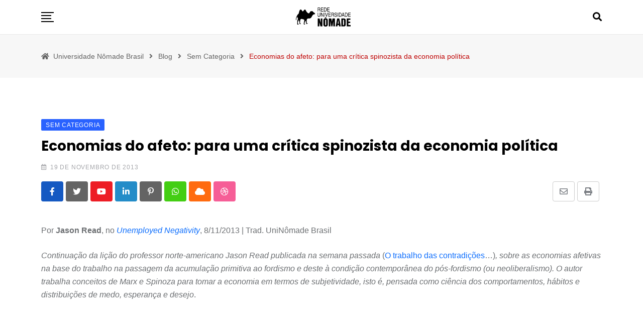

--- FILE ---
content_type: text/html; charset=utf-8
request_url: https://uninomade.net/economias-do-afeto-para-uma-critica-spinozista-da-economia-politica/?v=1675710262&amp=1
body_size: 34535
content:
<!DOCTYPE html>
<html amp lang="pt-BR" data-amp-auto-lightbox-disable transformed="self;v=1" i-amphtml-layout="" i-amphtml-no-boilerplate="" i-amphtml-binding>
<head><meta charset="UTF-8"><meta name="viewport" content="width=device-width,minimum-scale=1"><link rel="preconnect" href="https://cdn.ampproject.org"><style amp-runtime="" i-amphtml-version="012512221826001">html{overflow-x:hidden!important}html.i-amphtml-fie{height:100%!important;width:100%!important}html:not([amp4ads]),html:not([amp4ads]) body{height:auto!important}html:not([amp4ads]) body{margin:0!important}body{-webkit-text-size-adjust:100%;-moz-text-size-adjust:100%;-ms-text-size-adjust:100%;text-size-adjust:100%}html.i-amphtml-singledoc.i-amphtml-embedded{-ms-touch-action:pan-y pinch-zoom;touch-action:pan-y pinch-zoom}html.i-amphtml-fie>body,html.i-amphtml-singledoc>body{overflow:visible!important}html.i-amphtml-fie:not(.i-amphtml-inabox)>body,html.i-amphtml-singledoc:not(.i-amphtml-inabox)>body{position:relative!important}html.i-amphtml-ios-embed-legacy>body{overflow-x:hidden!important;overflow-y:auto!important;position:absolute!important}html.i-amphtml-ios-embed{overflow-y:auto!important;position:static}#i-amphtml-wrapper{overflow-x:hidden!important;overflow-y:auto!important;position:absolute!important;top:0!important;left:0!important;right:0!important;bottom:0!important;margin:0!important;display:block!important}html.i-amphtml-ios-embed.i-amphtml-ios-overscroll,html.i-amphtml-ios-embed.i-amphtml-ios-overscroll>#i-amphtml-wrapper{-webkit-overflow-scrolling:touch!important}#i-amphtml-wrapper>body{position:relative!important;border-top:1px solid transparent!important}#i-amphtml-wrapper+body{visibility:visible}#i-amphtml-wrapper+body .i-amphtml-lightbox-element,#i-amphtml-wrapper+body[i-amphtml-lightbox]{visibility:hidden}#i-amphtml-wrapper+body[i-amphtml-lightbox] .i-amphtml-lightbox-element{visibility:visible}#i-amphtml-wrapper.i-amphtml-scroll-disabled,.i-amphtml-scroll-disabled{overflow-x:hidden!important;overflow-y:hidden!important}amp-instagram{padding:54px 0px 0px!important;background-color:#fff}amp-iframe iframe{box-sizing:border-box!important}[amp-access][amp-access-hide]{display:none}[subscriptions-dialog],body:not(.i-amphtml-subs-ready) [subscriptions-action],body:not(.i-amphtml-subs-ready) [subscriptions-section]{display:none!important}amp-experiment,amp-live-list>[update]{display:none}amp-list[resizable-children]>.i-amphtml-loading-container.amp-hidden{display:none!important}amp-list [fetch-error],amp-list[load-more] [load-more-button],amp-list[load-more] [load-more-end],amp-list[load-more] [load-more-failed],amp-list[load-more] [load-more-loading]{display:none}amp-list[diffable] div[role=list]{display:block}amp-story-page,amp-story[standalone]{min-height:1px!important;display:block!important;height:100%!important;margin:0!important;padding:0!important;overflow:hidden!important;width:100%!important}amp-story[standalone]{background-color:#000!important;position:relative!important}amp-story-page{background-color:#757575}amp-story .amp-active>div,amp-story .i-amphtml-loader-background{display:none!important}amp-story-page:not(:first-of-type):not([distance]):not([active]){transform:translateY(1000vh)!important}amp-autocomplete{position:relative!important;display:inline-block!important}amp-autocomplete>input,amp-autocomplete>textarea{padding:0.5rem;border:1px solid rgba(0,0,0,.33)}.i-amphtml-autocomplete-results,amp-autocomplete>input,amp-autocomplete>textarea{font-size:1rem;line-height:1.5rem}[amp-fx^=fly-in]{visibility:hidden}amp-script[nodom],amp-script[sandboxed]{position:fixed!important;top:0!important;width:1px!important;height:1px!important;overflow:hidden!important;visibility:hidden}
/*# sourceURL=/css/ampdoc.css*/[hidden]{display:none!important}.i-amphtml-element{display:inline-block}.i-amphtml-blurry-placeholder{transition:opacity 0.3s cubic-bezier(0.0,0.0,0.2,1)!important;pointer-events:none}[layout=nodisplay]:not(.i-amphtml-element){display:none!important}.i-amphtml-layout-fixed,[layout=fixed][width][height]:not(.i-amphtml-layout-fixed){display:inline-block;position:relative}.i-amphtml-layout-responsive,[layout=responsive][width][height]:not(.i-amphtml-layout-responsive),[width][height][heights]:not([layout]):not(.i-amphtml-layout-responsive),[width][height][sizes]:not(img):not([layout]):not(.i-amphtml-layout-responsive){display:block;position:relative}.i-amphtml-layout-intrinsic,[layout=intrinsic][width][height]:not(.i-amphtml-layout-intrinsic){display:inline-block;position:relative;max-width:100%}.i-amphtml-layout-intrinsic .i-amphtml-sizer{max-width:100%}.i-amphtml-intrinsic-sizer{max-width:100%;display:block!important}.i-amphtml-layout-container,.i-amphtml-layout-fixed-height,[layout=container],[layout=fixed-height][height]:not(.i-amphtml-layout-fixed-height){display:block;position:relative}.i-amphtml-layout-fill,.i-amphtml-layout-fill.i-amphtml-notbuilt,[layout=fill]:not(.i-amphtml-layout-fill),body noscript>*{display:block;overflow:hidden!important;position:absolute;top:0;left:0;bottom:0;right:0}body noscript>*{position:absolute!important;width:100%;height:100%;z-index:2}body noscript{display:inline!important}.i-amphtml-layout-flex-item,[layout=flex-item]:not(.i-amphtml-layout-flex-item){display:block;position:relative;-ms-flex:1 1 auto;flex:1 1 auto}.i-amphtml-layout-fluid{position:relative}.i-amphtml-layout-size-defined{overflow:hidden!important}.i-amphtml-layout-awaiting-size{position:absolute!important;top:auto!important;bottom:auto!important}i-amphtml-sizer{display:block!important}@supports (aspect-ratio:1/1){i-amphtml-sizer.i-amphtml-disable-ar{display:none!important}}.i-amphtml-blurry-placeholder,.i-amphtml-fill-content{display:block;height:0;max-height:100%;max-width:100%;min-height:100%;min-width:100%;width:0;margin:auto}.i-amphtml-layout-size-defined .i-amphtml-fill-content{position:absolute;top:0;left:0;bottom:0;right:0}.i-amphtml-replaced-content,.i-amphtml-screen-reader{padding:0!important;border:none!important}.i-amphtml-screen-reader{position:fixed!important;top:0px!important;left:0px!important;width:4px!important;height:4px!important;opacity:0!important;overflow:hidden!important;margin:0!important;display:block!important;visibility:visible!important}.i-amphtml-screen-reader~.i-amphtml-screen-reader{left:8px!important}.i-amphtml-screen-reader~.i-amphtml-screen-reader~.i-amphtml-screen-reader{left:12px!important}.i-amphtml-screen-reader~.i-amphtml-screen-reader~.i-amphtml-screen-reader~.i-amphtml-screen-reader{left:16px!important}.i-amphtml-unresolved{position:relative;overflow:hidden!important}.i-amphtml-select-disabled{-webkit-user-select:none!important;-ms-user-select:none!important;user-select:none!important}.i-amphtml-notbuilt,[layout]:not(.i-amphtml-element),[width][height][heights]:not([layout]):not(.i-amphtml-element),[width][height][sizes]:not(img):not([layout]):not(.i-amphtml-element){position:relative;overflow:hidden!important;color:transparent!important}.i-amphtml-notbuilt:not(.i-amphtml-layout-container)>*,[layout]:not([layout=container]):not(.i-amphtml-element)>*,[width][height][heights]:not([layout]):not(.i-amphtml-element)>*,[width][height][sizes]:not([layout]):not(.i-amphtml-element)>*{display:none}amp-img:not(.i-amphtml-element)[i-amphtml-ssr]>img.i-amphtml-fill-content{display:block}.i-amphtml-notbuilt:not(.i-amphtml-layout-container),[layout]:not([layout=container]):not(.i-amphtml-element),[width][height][heights]:not([layout]):not(.i-amphtml-element),[width][height][sizes]:not(img):not([layout]):not(.i-amphtml-element){color:transparent!important;line-height:0!important}.i-amphtml-ghost{visibility:hidden!important}.i-amphtml-element>[placeholder],[layout]:not(.i-amphtml-element)>[placeholder],[width][height][heights]:not([layout]):not(.i-amphtml-element)>[placeholder],[width][height][sizes]:not([layout]):not(.i-amphtml-element)>[placeholder]{display:block;line-height:normal}.i-amphtml-element>[placeholder].amp-hidden,.i-amphtml-element>[placeholder].hidden{visibility:hidden}.i-amphtml-element:not(.amp-notsupported)>[fallback],.i-amphtml-layout-container>[placeholder].amp-hidden,.i-amphtml-layout-container>[placeholder].hidden{display:none}.i-amphtml-layout-size-defined>[fallback],.i-amphtml-layout-size-defined>[placeholder]{position:absolute!important;top:0!important;left:0!important;right:0!important;bottom:0!important;z-index:1}amp-img[i-amphtml-ssr]:not(.i-amphtml-element)>[placeholder]{z-index:auto}.i-amphtml-notbuilt>[placeholder]{display:block!important}.i-amphtml-hidden-by-media-query{display:none!important}.i-amphtml-element-error{background:red!important;color:#fff!important;position:relative!important}.i-amphtml-element-error:before{content:attr(error-message)}i-amp-scroll-container,i-amphtml-scroll-container{position:absolute;top:0;left:0;right:0;bottom:0;display:block}i-amp-scroll-container.amp-active,i-amphtml-scroll-container.amp-active{overflow:auto;-webkit-overflow-scrolling:touch}.i-amphtml-loading-container{display:block!important;pointer-events:none;z-index:1}.i-amphtml-notbuilt>.i-amphtml-loading-container{display:block!important}.i-amphtml-loading-container.amp-hidden{visibility:hidden}.i-amphtml-element>[overflow]{cursor:pointer;position:relative;z-index:2;visibility:hidden;display:initial;line-height:normal}.i-amphtml-layout-size-defined>[overflow]{position:absolute}.i-amphtml-element>[overflow].amp-visible{visibility:visible}template{display:none!important}.amp-border-box,.amp-border-box *,.amp-border-box :after,.amp-border-box :before{box-sizing:border-box}amp-pixel{display:none!important}amp-analytics,amp-auto-ads,amp-story-auto-ads{position:fixed!important;top:0!important;width:1px!important;height:1px!important;overflow:hidden!important;visibility:hidden}amp-story{visibility:hidden!important}html.i-amphtml-fie>amp-analytics{position:initial!important}[visible-when-invalid]:not(.visible),form [submit-error],form [submit-success],form [submitting]{display:none}amp-accordion{display:block!important}@media (min-width:1px){:where(amp-accordion>section)>:first-child{margin:0;background-color:#efefef;padding-right:20px;border:1px solid #dfdfdf}:where(amp-accordion>section)>:last-child{margin:0}}amp-accordion>section{float:none!important}amp-accordion>section>*{float:none!important;display:block!important;overflow:hidden!important;position:relative!important}amp-accordion,amp-accordion>section{margin:0}amp-accordion:not(.i-amphtml-built)>section>:last-child{display:none!important}amp-accordion:not(.i-amphtml-built)>section[expanded]>:last-child{display:block!important}
/*# sourceURL=/css/ampshared.css*/</style><meta name="amp-to-amp-navigation" content="AMP-Redirect-To; AMP.navigateTo"><meta property="og:locale" content="pt_BR"><meta property="og:type" content="article"><meta property="og:title" content="Economias do afeto: para uma crítica spinozista da economia política - Universidade Nômade Brasil"><meta property="og:description" content="Por Jason Read, no Unemployed Negativity, 8/11/2013 | Trad. UniNômade Brasil Continuação da lição do professor norte-americano Jason Read publicada na semana passada (O trabalho das contradições…), sobre as economias afetivas na base do trabalho na passagem da acumulação primitiva ao fordismo e deste à condição contemporânea do pós-fordismo (ou neoliberalismo). O autor trabalha conceitos […]"><meta property="og:url" content="https://uninomade.net/economias-do-afeto-para-uma-critica-spinozista-da-economia-politica/"><meta property="og:site_name" content="Universidade Nômade Brasil"><meta property="article:published_time" content="2013-11-19T03:00:00+00:00"><meta property="article:modified_time" content="2023-01-06T17:37:55+00:00"><meta property="og:image" content="https://dev.integrame.com.br/wp-content/uploads/Marx-and-Spinoza-300x199.jpg"><meta name="author" content="Giuseppe Cocco"><meta name="twitter:card" content="summary_large_image"><meta name="twitter:label1" content="Escrito por"><meta name="twitter:data1" content="Giuseppe Cocco"><meta name="twitter:label2" content="Est. tempo de leitura"><meta name="twitter:data2" content="20 minutos"><meta name="msapplication-TileImage" content="https://uninomade.net/wp-content/uploads/2022/12/cropped-ms-icon-310x310-1-270x270.png"><meta name="robots" content="index, follow, max-image-preview:large, max-snippet:-1, max-video-preview:-1"><meta name="generator" content="AMP Plugin v2.4.0; mode=reader; theme=legacy"><meta name="generator" content="WordPress 6.5.7"><meta name="generator" content="WooCommerce 7.4.0"><link rel="preconnect" href="https://fonts.gstatic.com/" crossorigin=""><link rel="preload" href="https://uninomade.net/wp-content/plugins/radius-amp/assets/webfonts/fa-brands-400.eot#iefix" as="font" crossorigin=""><link rel="preload" href="https://uninomade.net/wp-content/plugins/radius-amp/assets/webfonts/fa-regular-400.eot#iefix" as="font" crossorigin=""><link rel="preload" href="https://uninomade.net/wp-content/plugins/radius-amp/assets/webfonts/fa-solid-900.eot#iefix" as="font" crossorigin=""><link rel="preload" href="https://uninomade.net/wp-content/plugins/radius-amp/assets/webfonts/flaticon.ttf" as="font" crossorigin=""><link rel="preconnect" href="https://fonts.gstatic.com" crossorigin=""><link rel="dns-prefetch" href="https://fonts.gstatic.com"><script async="" src="https://cdn.ampproject.org/v0.mjs" type="module" crossorigin="anonymous"></script><script async nomodule src="https://cdn.ampproject.org/v0.js" crossorigin="anonymous"></script><script src="https://cdn.ampproject.org/v0/amp-base-carousel-0.1.mjs" async="" custom-element="amp-base-carousel" type="module" crossorigin="anonymous"></script><script async nomodule src="https://cdn.ampproject.org/v0/amp-base-carousel-0.1.js" crossorigin="anonymous" custom-element="amp-base-carousel"></script><script src="https://cdn.ampproject.org/v0/amp-bind-0.1.mjs" async="" custom-element="amp-bind" type="module" crossorigin="anonymous"></script><script async nomodule src="https://cdn.ampproject.org/v0/amp-bind-0.1.js" crossorigin="anonymous" custom-element="amp-bind"></script><script src="https://cdn.ampproject.org/v0/amp-form-0.1.mjs" async="" custom-element="amp-form" type="module" crossorigin="anonymous"></script><script async nomodule src="https://cdn.ampproject.org/v0/amp-form-0.1.js" crossorigin="anonymous" custom-element="amp-form"></script><link rel="icon" href="https://uninomade.net/wp-content/uploads/2022/12/cropped-ms-icon-310x310-1-32x32.png" sizes="32x32"><link rel="icon" href="https://uninomade.net/wp-content/uploads/2022/12/cropped-ms-icon-310x310-1-192x192.png" sizes="192x192"><link rel="stylesheet" href="https://fonts.googleapis.com/css?family=Poppins%3A700%7CPoppins%3Anormal&amp;display=swap"><style amp-custom="">#amp-mobile-version-switcher{left:0;position:absolute;width:100%;z-index:100}#amp-mobile-version-switcher>a{background-color:#444;border:0;color:#eaeaea;display:block;font-family:-apple-system,BlinkMacSystemFont,Segoe UI,Roboto,Oxygen-Sans,Ubuntu,Cantarell,Helvetica Neue,sans-serif;font-size:16px;font-weight:600;padding:15px 0;text-align:center;-webkit-text-decoration:none;text-decoration:none}#amp-mobile-version-switcher>a:active,#amp-mobile-version-switcher>a:focus,#amp-mobile-version-switcher>a:hover{-webkit-text-decoration:underline;text-decoration:underline}:where(.wp-block-button__link){border-radius:9999px;box-shadow:none;padding:calc(.667em + 2px) calc(1.333em + 2px);text-decoration:none}:where(.wp-block-columns){margin-bottom:1.75em}:where(.wp-block-columns.has-background){padding:1.25em 2.375em}:where(.wp-block-post-comments input[type=submit]){border:none}:where(.wp-block-cover-image:not(.has-text-color)),:where(.wp-block-cover:not(.has-text-color)){color:#fff}:where(.wp-block-cover-image.is-light:not(.has-text-color)),:where(.wp-block-cover.is-light:not(.has-text-color)){color:#000}:where(.wp-block-file){margin-bottom:1.5em}:where(.wp-block-file__button){border-radius:2em;display:inline-block;padding:.5em 1em}:where(.wp-block-file__button):is(a):active,:where(.wp-block-file__button):is(a):focus,:where(.wp-block-file__button):is(a):hover,:where(.wp-block-file__button):is(a):visited{box-shadow:none;color:#fff;opacity:.85;text-decoration:none}@keyframes turn-on-visibility{0%{opacity:0}to{opacity:1}}@keyframes turn-off-visibility{0%{opacity:1;visibility:visible}99%{opacity:0;visibility:visible}to{opacity:0;visibility:hidden}}@keyframes lightbox-zoom-in{0%{transform:translate(calc(( -100vw + var(--wp--lightbox-scrollbar-width) ) / 2 + var(--wp--lightbox-initial-left-position)),calc(-50vh + var(--wp--lightbox-initial-top-position))) scale(var(--wp--lightbox-scale))}to{transform:translate(-50%,-50%) scale(1)}}@keyframes lightbox-zoom-out{0%{transform:translate(-50%,-50%) scale(1);visibility:visible}99%{visibility:visible}to{transform:translate(calc(( -100vw + var(--wp--lightbox-scrollbar-width) ) / 2 + var(--wp--lightbox-initial-left-position)),calc(-50vh + var(--wp--lightbox-initial-top-position))) scale(var(--wp--lightbox-scale));visibility:hidden}}:where(.wp-block-latest-comments:not([data-amp-original-style*=line-height] .wp-block-latest-comments__comment)){line-height:1.1}:where(.wp-block-latest-comments:not([data-amp-original-style*=line-height] .wp-block-latest-comments__comment-excerpt p)){line-height:1.8}ul{box-sizing:border-box}:where(.wp-block-navigation.has-background .wp-block-navigation-item a:not(.wp-element-button)),:where(.wp-block-navigation.has-background .wp-block-navigation-submenu a:not(.wp-element-button)){padding:.5em 1em}:where(.wp-block-navigation .wp-block-navigation__submenu-container .wp-block-navigation-item a:not(.wp-element-button)),:where(.wp-block-navigation .wp-block-navigation__submenu-container .wp-block-navigation-submenu a:not(.wp-element-button)),:where(.wp-block-navigation .wp-block-navigation__submenu-container .wp-block-navigation-submenu button.wp-block-navigation-item__content),:where(.wp-block-navigation .wp-block-navigation__submenu-container .wp-block-pages-list__item button.wp-block-navigation-item__content){padding:.5em 1em}@keyframes overlay-menu__fade-in-animation{0%{opacity:0;transform:translateY(.5em)}to{opacity:1;transform:translateY(0)}}:where(p.has-text-color:not(.has-link-color)) a{color:inherit}:where(.wp-block-post-excerpt){margin-bottom:var(--wp--style--block-gap);margin-top:var(--wp--style--block-gap)}:where(.wp-block-preformatted.has-background){padding:1.25em 2.375em}:where(.wp-block-pullquote){margin:0 0 1em}:where(.wp-block-search__button){border:1px solid #ccc;padding:6px 10px}:where(.wp-block-search__button-inside .wp-block-search__inside-wrapper){border:1px solid #949494;box-sizing:border-box;padding:4px}:where(.wp-block-search__button-inside .wp-block-search__inside-wrapper) :where(.wp-block-search__button){padding:4px 8px}:where(.wp-block-term-description){margin-bottom:var(--wp--style--block-gap);margin-top:var(--wp--style--block-gap)}:where(pre.wp-block-verse){font-family:inherit}.entry-content{counter-reset:footnotes}:root{--wp--preset--font-size--normal:16px;--wp--preset--font-size--huge:42px}.screen-reader-text{border:0;clip:rect(1px,1px,1px,1px);-webkit-clip-path:inset(50%);clip-path:inset(50%);height:1px;margin:-1px;overflow:hidden;padding:0;position:absolute;width:1px}.screen-reader-text:not(#_#_#_#_#_#_#_){word-wrap:normal}.screen-reader-text:focus{background-color:#ddd;-webkit-clip-path:none;clip-path:none;color:#444;display:block;font-size:1em;height:auto;left:5px;line-height:normal;padding:15px 23px 14px;text-decoration:none;top:5px;width:auto;z-index:100000}.screen-reader-text:focus:not(#_#_#_#_#_#_#_){clip:auto}html :where(.has-border-color){border-style:solid}html :where([data-amp-original-style*=border-top-color]){border-top-style:solid}html :where([data-amp-original-style*=border-right-color]){border-right-style:solid}html :where([data-amp-original-style*=border-bottom-color]){border-bottom-style:solid}html :where([data-amp-original-style*=border-left-color]){border-left-style:solid}html :where([data-amp-original-style*=border-width]){border-style:solid}html :where([data-amp-original-style*=border-top-width]){border-top-style:solid}html :where([data-amp-original-style*=border-right-width]){border-right-style:solid}html :where([data-amp-original-style*=border-bottom-width]){border-bottom-style:solid}html :where([data-amp-original-style*=border-left-width]){border-left-style:solid}html :where(amp-img[class*=wp-image-]),html :where(amp-anim[class*=wp-image-]){height:auto;max-width:100%}:where(figure){margin:0 0 1em}html :where(.is-position-sticky){--wp-admin--admin-bar--position-offset:var(--wp-admin--admin-bar--height,0px)}@media screen and (max-width:600px){html :where(.is-position-sticky){--wp-admin--admin-bar--position-offset:0px}}:where(.wp-block-group.has-background){padding:1.25em 2.375em}.screen-reader-text{clip:rect(1px,1px,1px,1px);border:0;-webkit-clip-path:inset(50%);clip-path:inset(50%);height:1px;margin:-1px;overflow:hidden;padding:0;width:1px}.screen-reader-text:not(#_#_#_#_#_#_#_){word-wrap:normal;overflow-wrap:normal;position:absolute}.screen-reader-text:focus{background-color:#fff;border-radius:3px;box-shadow:0 0 2px 2px rgba(0,0,0,.6);-webkit-clip-path:none;clip-path:none;color:#2b2d2f;display:block;font-size:.875rem;font-weight:700;height:auto;left:5px;line-height:normal;padding:15px 23px 14px;text-decoration:none;top:5px;width:auto;z-index:100000}.screen-reader-text:focus:not(#_#_#_#_#_#_#_){clip:auto}@-webkit-keyframes fadein{0%{opacity:0}to{opacity:1}}@keyframes fadein{0%{opacity:0}to{opacity:1}}@-webkit-keyframes slidein{0%{transform:translateX(0)}to{transform:translateX(-480px)}}@keyframes slidein{0%{transform:translateX(0)}to{transform:translateX(-480px)}}@media only screen and (max-width:480px){@-webkit-keyframes slidein{0%{transform:translateX(0)}to{transform:translateX(-100vw)}}@keyframes slidein{0%{transform:translateX(0)}to{transform:translateX(-100vw)}}}@-webkit-keyframes spin{0%{transform:rotate(0deg)}to{transform:rotate(1 turn)}}@keyframes spin{0%{transform:rotate(0deg)}to{transform:rotate(1 turn)}}:where(.wp-block-woocommerce-mini-cart-contents){background:#fff}:where(div[data-block-name="woocommerce/legacy-template"]){margin-left:auto;margin-right:auto;max-width:1000px}@-webkit-keyframes spinner__animation{0%{-webkit-animation-timing-function:cubic-bezier(.5856,.0703,.4143,.9297);animation-timing-function:cubic-bezier(.5856,.0703,.4143,.9297);transform:rotate(0deg)}to{transform:rotate(1 turn)}}@keyframes spinner__animation{0%{-webkit-animation-timing-function:cubic-bezier(.5856,.0703,.4143,.9297);animation-timing-function:cubic-bezier(.5856,.0703,.4143,.9297);transform:rotate(0deg)}to{transform:rotate(1 turn)}}@-webkit-keyframes loading__animation{to{transform:translateX(100%)}}@keyframes loading__animation{to{transform:translateX(100%)}}amp-img.amp-wp-enforced-sizes{object-fit:contain}amp-img img,amp-img noscript{image-rendering:inherit;object-fit:inherit;object-position:inherit}.fab,.far,.fas{-moz-osx-font-smoothing:grayscale;-webkit-font-smoothing:antialiased;display:inline-block;font-style:normal;font-variant:normal;text-rendering:auto;line-height:1}@-webkit-keyframes fa-spin{0%{-webkit-transform:rotate(0deg);transform:rotate(0deg)}to{-webkit-transform:rotate(1 turn);transform:rotate(1 turn)}}@keyframes fa-spin{0%{-webkit-transform:rotate(0deg);transform:rotate(0deg)}to{-webkit-transform:rotate(1 turn);transform:rotate(1 turn)}}.fa-angle-right:before{content:""}.fa-calendar-alt:before{content:""}.fa-chevron-left:before{content:""}.fa-chevron-right:before{content:""}.fa-cloud:before{content:""}.fa-dribbble:before{content:""}.fa-envelope:before{content:""}.fa-facebook-f:before{content:""}.fa-home:before{content:""}.fa-linkedin-in:before{content:""}.fa-pinterest-p:before{content:""}.fa-print:before{content:""}.fa-search:before{content:""}.fa-twitter:before{content:""}.fa-whatsapp:before{content:""}.fa-youtube:before{content:""}@font-face{font-family:"Font Awesome 5 Brands";font-style:normal;font-weight:400;font-display:block;src:url("https://uninomade.net/wp-content/plugins/radius-amp/assets/webfonts/fa-brands-400.eot");src:url("https://uninomade.net/wp-content/plugins/radius-amp/assets/webfonts/fa-brands-400.eot#iefix") format("embedded-opentype"),url("https://uninomade.net/wp-content/plugins/radius-amp/assets/webfonts/fa-brands-400.woff2") format("woff2"),url("https://uninomade.net/wp-content/plugins/radius-amp/assets/webfonts/fa-brands-400.woff") format("woff"),url("https://uninomade.net/wp-content/plugins/radius-amp/assets/webfonts/fa-brands-400.ttf") format("truetype"),url("https://uninomade.net/wp-content/plugins/radius-amp/assets/webfonts/fa-brands-400.svg#fontawesome") format("svg")}.fab{font-family:"Font Awesome 5 Brands"}@font-face{font-family:"Font Awesome 5 Free";font-style:normal;font-weight:400;font-display:block;src:url("https://uninomade.net/wp-content/plugins/radius-amp/assets/webfonts/fa-regular-400.eot");src:url("https://uninomade.net/wp-content/plugins/radius-amp/assets/webfonts/fa-regular-400.eot#iefix") format("embedded-opentype"),url("https://uninomade.net/wp-content/plugins/radius-amp/assets/webfonts/fa-regular-400.woff2") format("woff2"),url("https://uninomade.net/wp-content/plugins/radius-amp/assets/webfonts/fa-regular-400.woff") format("woff"),url("https://uninomade.net/wp-content/plugins/radius-amp/assets/webfonts/fa-regular-400.ttf") format("truetype"),url("https://uninomade.net/wp-content/plugins/radius-amp/assets/webfonts/fa-regular-400.svg#fontawesome") format("svg")}.fab,.far{font-weight:400}@font-face{font-family:"Font Awesome 5 Free";font-style:normal;font-weight:900;font-display:block;src:url("https://uninomade.net/wp-content/plugins/radius-amp/assets/webfonts/fa-solid-900.eot");src:url("https://uninomade.net/wp-content/plugins/radius-amp/assets/webfonts/fa-solid-900.eot#iefix") format("embedded-opentype"),url("https://uninomade.net/wp-content/plugins/radius-amp/assets/webfonts/fa-solid-900.woff2") format("woff2"),url("https://uninomade.net/wp-content/plugins/radius-amp/assets/webfonts/fa-solid-900.woff") format("woff"),url("https://uninomade.net/wp-content/plugins/radius-amp/assets/webfonts/fa-solid-900.ttf") format("truetype"),url("https://uninomade.net/wp-content/plugins/radius-amp/assets/webfonts/fa-solid-900.svg#fontawesome") format("svg")}.far,.fas{font-family:"Font Awesome 5 Free"}.fas{font-weight:900}@font-face{font-family:"flaticon";src:url("https://uninomade.net/wp-content/plugins/radius-amp/assets/webfonts/flaticon.ttf") format("truetype"),url("https://uninomade.net/wp-content/plugins/radius-amp/assets/webfonts/flaticon.woff") format("woff"),url("https://uninomade.net/wp-content/plugins/radius-amp/assets/webfonts/flaticon.woff2") format("woff2"),url("https://uninomade.net/wp-content/plugins/radius-amp/assets/webfonts/flaticon.eot#iefix") format("embedded-opentype"),url("https://uninomade.net/wp-content/plugins/radius-amp/assets/webfonts/flaticon.svg#flaticon") format("svg")}i[class^="flaticon-"]:before,i[class*=" flaticon-"]:before{font-style:normal;font-variant:normal;text-transform:none;-webkit-font-smoothing:antialiased;-moz-osx-font-smoothing:grayscale}i[class^="flaticon-"]:before:not(#_#_#_#_#_#_#_#_),i[class*=" flaticon-"]:before:not(#_#_#_#_#_#_#_#_){font-family:flaticon;font-weight:normal}.flaticon-next:before{content:""}.flaticon-previous:before{content:""}.flaticon-menu:before{content:""}:root{--bs-blue:#0d6efd;--bs-indigo:#6610f2;--bs-purple:#6f42c1;--bs-pink:#d63384;--bs-red:#dc3545;--bs-orange:#fd7e14;--bs-yellow:#ffc107;--bs-green:#198754;--bs-teal:#20c997;--bs-cyan:#0dcaf0;--bs-white:#fff;--bs-gray:#6c757d;--bs-gray-dark:#343a40;--bs-gray-100:#f8f9fa;--bs-gray-200:#e9ecef;--bs-gray-300:#dee2e6;--bs-gray-400:#ced4da;--bs-gray-500:#adb5bd;--bs-gray-600:#6c757d;--bs-gray-700:#495057;--bs-gray-800:#343a40;--bs-gray-900:#212529;--bs-primary:#0d6efd;--bs-secondary:#6c757d;--bs-success:#198754;--bs-info:#0dcaf0;--bs-warning:#ffc107;--bs-danger:#dc3545;--bs-light:#f8f9fa;--bs-dark:#212529;--bs-primary-rgb:13,110,253;--bs-secondary-rgb:108,117,125;--bs-success-rgb:25,135,84;--bs-info-rgb:13,202,240;--bs-warning-rgb:255,193,7;--bs-danger-rgb:220,53,69;--bs-light-rgb:248,249,250;--bs-dark-rgb:33,37,41;--bs-white-rgb:255,255,255;--bs-black-rgb:0,0,0;--bs-body-color-rgb:33,37,41;--bs-body-bg-rgb:255,255,255;--bs-font-sans-serif:system-ui,-apple-system,"Segoe UI",Roboto,"Helvetica Neue",Arial,"Noto Sans","Liberation Sans",sans-serif,"Apple Color Emoji","Segoe UI Emoji","Segoe UI Symbol","Noto Color Emoji";--bs-font-monospace:SFMono-Regular,Menlo,Monaco,Consolas,"Liberation Mono","Courier New",monospace;--bs-gradient:linear-gradient(180deg,rgba(255,255,255,.15),rgba(255,255,255,0));--bs-body-font-family:var(--bs-font-sans-serif);--bs-body-font-size:1rem;--bs-body-font-weight:400;--bs-body-line-height:1.5;--bs-body-color:#212529;--bs-body-bg:#fff}*,::after,::before{box-sizing:border-box}@media (prefers-reduced-motion:no-preference){:root{scroll-behavior:smooth}}body{margin:0;font-family:var(--bs-body-font-family);font-size:var(--bs-body-font-size);font-weight:var(--bs-body-font-weight);line-height:var(--bs-body-line-height);color:var(--bs-body-color);text-align:var(--bs-body-text-align);background-color:var(--bs-body-bg);-webkit-text-size-adjust:100%;-webkit-tap-highlight-color:transparent}h1,h3,h4{margin-top:0;margin-bottom:.5rem;font-weight:500;line-height:1.2}h1{font-size:calc(1.375rem + 1.5vw)}@media (min-width:1200px){h1{font-size:2.5rem}}h3{font-size:calc(1.3rem + .6vw)}@media (min-width:1200px){h3{font-size:1.75rem}}h4{font-size:calc(1.275rem + .3vw)}@media (min-width:1200px){h4{font-size:1.5rem}}p{margin-top:0;margin-bottom:1rem}ul{padding-left:2rem}ul{margin-top:0;margin-bottom:1rem}ul ul{margin-bottom:0}strong{font-weight:bolder}a{color:#0d6efd;text-decoration:underline}a:hover{color:#0a58ca}a:not([href]):not([class]),a:not([href]):not([class]):hover{color:inherit;text-decoration:none}figure{margin:0 0 1rem}amp-img,svg{vertical-align:middle}button{border-radius:0}button:focus:not(:focus-visible){outline:0}button,input{margin:0;font-family:inherit;font-size:inherit;line-height:inherit}button{text-transform:none}[role=button]{cursor:pointer}[type=button],[type=reset],[type=submit],button{-webkit-appearance:button}[type=button]:not(:disabled),[type=reset]:not(:disabled),[type=submit]:not(:disabled),button:not(:disabled){cursor:pointer}::-moz-focus-inner{padding:0;border-style:none}::-webkit-datetime-edit-day-field,::-webkit-datetime-edit-fields-wrapper,::-webkit-datetime-edit-hour-field,::-webkit-datetime-edit-minute,::-webkit-datetime-edit-month-field,::-webkit-datetime-edit-text,::-webkit-datetime-edit-year-field{padding:0}::-webkit-inner-spin-button{height:auto}[type=search]{outline-offset:-2px;-webkit-appearance:textfield}::-webkit-search-decoration{-webkit-appearance:none}::-webkit-color-swatch-wrapper{padding:0}::-webkit-file-upload-button{font:inherit}::file-selector-button{font:inherit}::-webkit-file-upload-button{font:inherit;-webkit-appearance:button}[hidden]:not(#_#_#_#_#_#_#_){display:none}.list-inline{padding-left:0;list-style:none}.list-inline-item{display:inline-block}.list-inline-item:not(:last-child){margin-right:.5rem}.container{width:100%;padding-right:var(--bs-gutter-x,.75rem);padding-left:var(--bs-gutter-x,.75rem);margin-right:auto;margin-left:auto}@media (min-width:576px){.container{max-width:540px}}@media (min-width:768px){.container{max-width:720px}}@media (min-width:992px){.container{max-width:960px}}@media (min-width:1200px){.container{max-width:1140px}}@media (min-width:1400px){.container{max-width:1320px}}.row{--bs-gutter-x:1.5rem;--bs-gutter-y:0;display:flex;flex-wrap:wrap;margin-top:calc(-1 * var(--bs-gutter-y));margin-right:calc(-.5 * var(--bs-gutter-x));margin-left:calc(-.5 * var(--bs-gutter-x))}.row>*{flex-shrink:0;width:100%;max-width:100%;padding-right:calc(var(--bs-gutter-x) * .5);padding-left:calc(var(--bs-gutter-x) * .5);margin-top:var(--bs-gutter-y)}@-webkit-keyframes progress-bar-stripes{0%{background-position-x:1rem}}@keyframes progress-bar-stripes{0%{background-position-x:1rem}}@-webkit-keyframes spinner-border{to{transform:rotate(360deg)}}@keyframes spinner-border{to{transform:rotate(360deg)}}@-webkit-keyframes spinner-grow{0%{transform:scale(0)}50%{opacity:1;transform:none}}@keyframes spinner-grow{0%{transform:scale(0)}50%{opacity:1;transform:none}}@-webkit-keyframes placeholder-glow{50%{opacity:.2}}@keyframes placeholder-glow{50%{opacity:.2}}@-webkit-keyframes placeholder-wave{100%{-webkit-mask-position:-200% 0%;mask-position:-200% 0%}}@keyframes placeholder-wave{100%{-webkit-mask-position:-200% 0%;mask-position:-200% 0%}}html{font-family:sans-serif;-webkit-text-size-adjust:100%;-ms-text-size-adjust:100%}body{margin:0}article,figure,footer,header,nav{display:block}[hidden]{display:none}a{background-color:transparent}a:active,a:hover{outline:0}strong{font-weight:bold}amp-img{border:0}svg:not(:root){overflow:hidden}figure{margin:1em 40px}button,input{color:inherit;font:inherit;margin:0}button{overflow:visible}button{text-transform:none}button,html input[type="button"],input[type="reset"],input[type="submit"]{-webkit-appearance:button;cursor:pointer}button[disabled],html input[disabled]{cursor:default}button::-moz-focus-inner,input::-moz-focus-inner{border:0;padding:0}input{line-height:normal}input[type="checkbox"],input[type="radio"]{box-sizing:border-box;padding:0}input[type="number"]::-webkit-inner-spin-button,input[type="number"]::-webkit-outer-spin-button{height:auto}input[type="search"]::-webkit-search-cancel-button,input[type="search"]::-webkit-search-decoration{-webkit-appearance:none}p{margin-bottom:1.5em}em{font-style:italic}html{box-sizing:border-box}*,*:before,*:after{box-sizing:inherit}body{background:#fff}ul{margin:0 0 1em 1em;padding-left:20px}ul{list-style:disc}li > ul{margin-bottom:0;margin-left:1.5em}amp-img{height:auto;max-width:100%}figure{margin:1em 0}button,input[type="button"],input[type="reset"],input[type="submit"]{background-color:#000;border:medium none;color:#fff;padding:2px 15px}button:hover,input[type="button"]:hover,input[type="reset"]:hover,input[type="submit"]:hover,input[type="button"]:active,input[type="reset"]:active,input[type="submit"]:active{background-color:#000}input[type="text"],input[type="email"],input[type="url"],input[type="password"],input[type="search"],input[type="number"],input[type="tel"],input[type="range"],input[type="date"],input[type="month"],input[type="week"],input[type="time"],input[type="datetime"],input[type="datetime-local"],input[type="color"]{color:#666;border:1px solid #e5e5e5;transition:all ease .31s}input[type="text"]:focus,input[type="email"]:focus,input[type="url"]:focus,input[type="password"]:focus,input[type="search"]:focus,input[type="number"]:focus,input[type="tel"]:focus,input[type="range"]:focus,input[type="date"]:focus,input[type="month"]:focus,input[type="week"]:focus,input[type="time"]:focus,input[type="datetime"]:focus,input[type="datetime-local"]:focus,input[type="color"]:focus{color:#111}a:link,a:visited{transition:all ease .31s;text-decoration:none}a:hover,a:focus,a:active{text-decoration:none}a:focus{outline:thin dotted}a:hover,a:active{outline:0}.screen-reader-text{clip:rect(1px,1px,1px,1px);height:1px;width:1px;overflow:hidden}.screen-reader-text:not(#_#_#_#_#_#_#_){position:absolute}.screen-reader-text:focus{background-color:#f1f1f1;border-radius:3px;box-shadow:0 0 2px 2px rgba(0,0,0,.6);color:#21759b;display:block;font-size:14px;font-size:.875rem;font-weight:bold;height:auto;left:5px;line-height:normal;padding:15px 23px 14px;text-decoration:none;top:5px;width:auto;z-index:100000}.screen-reader-text:focus:not(#_#_#_#_#_#_#_){clip:auto}#content[tabindex="-1"]:focus{outline:0}.entry-content:before,.entry-content:after,.site-content:before,.site-content:after{content:"";display:table;table-layout:fixed}.entry-content:after,.site-content:after{clear:both}.wp-caption{margin-bottom:1.5em;max-width:100%}.wp-caption amp-img[class*="wp-image-"]{display:block;margin-left:auto;margin-right:auto}html{scroll-behavior:smooth}body{font-family:"Roboto",sans-serif;font-size:16px;line-height:28px;color:#6c6f72;font-weight:400;height:100%;vertical-align:baseline;-webkit-font-smoothing:antialiased;-moz-osx-font-smoothing:grayscale;text-rendering:optimizeLegibility;background-color:#fff;overflow-x:hidden;background:#fff;margin:0}h1,h3,h4{font-family:"Spartan",sans-serif;margin:0 0 20px 0;color:#000;font-weight:700}h1{font-size:36px}h3{font-size:22.63px}h4{font-size:20.25px}ul{list-style:disc inside none;margin:0 0 20px 0}a:hover,a:focus{outline:none}.entry-article-content{margin-top:20px}.radius-amp .mean-bar + .rt-slide-nav{display:block;max-height:0;-webkit-transition:max-height .5s;transition:max-height .5s}.radius-amp .mean-bar.expanded + .rt-slide-nav{max-height:500px}.radius-amp .mean-bar.expanded .bar:nth-child(1){-webkit-transform:rotate(45deg) translate(5px,5px);-ms-transform:rotate(45deg) translate(5px,5px);transform:rotate(45deg) translate(5px,5px)}.radius-amp .mean-bar.expanded .bar:nth-child(2),.radius-amp .mean-bar.expanded .bar:nth-child(3){opacity:0}.radius-amp .mean-bar.expanded .bar:nth-child(4){-webkit-transform:rotate(-45deg) translate(8px,-8px);-ms-transform:rotate(-45deg) translate(8px,-8px);transform:rotate(-45deg) translate(8px,-8px)}.wp-amp-header.header-sticky{position:sticky;top:0;z-index:999}.header-area .header-wrapper{position:relative}a.scroll-wrap{position:absolute;left:50%;top:-18px;width:37px;height:37px;cursor:pointer;display:block;border-radius:100%;z-index:9;-webkit-transform:translateX(-50%);transform:translateX(-50%);outline:none;background:#fff}.scroll-wrap svg.scroll-circle path{fill:none;stroke:#2962ff;stroke-width:4;box-sizing:border-box}.scroll-wrap:after{position:absolute;content:"";font-family:"Font Awesome 5 Free";font-weight:900;text-align:center;line-height:36px;font-size:14px;color:#2962ff;left:0;top:0;height:37px;width:37px;cursor:pointer;display:block;z-index:1}.mean-container .mean-bar{display:flex;align-items:center;justify-content:space-between;background:#fff;float:none;position:relative;padding:15px 0;top:0;left:0;width:100%;transition:all .31s linear}.mean-container .mean-bar .search-icon a{font-size:18px;font-weight:500;color:#000}.mean-container .mean-bar amp-img{max-width:110px}.rt-slide-nav .offscreen-navigation ul li{border-bottom:1px solid #e9e9e9}.rt-slide-nav .offscreen-navigation ul li:last-child{border-bottom:none}.rt-slide-nav .offscreen-navigation li > a{display:block;position:relative;color:#000;font-size:15px;font-weight:500;background:#fff;padding-bottom:7px;padding-top:7px;font-family:"Spartan",sans-serif}.rt-slide-nav .offscreen-navigation ul > li > a{padding-left:25px}.rt-slide-nav .offscreen-navigation ul ul > li > a{padding-left:40px}.rt-slide-nav .offscreen-navigation ul ul ul > li > a{padding-left:55px}.mean-bar .sidebarBtn{font-size:20px;cursor:pointer;color:#000}body .sidebarBtn{display:block;cursor:pointer;transition:all ease .31s}body .sidebarBtn .bar{background:#000;height:2px;width:25px;display:block;margin-bottom:4px;transition:all ease .31s}body .sidebarBtn .bar:nth-child(2),body .sidebarBtn .bar:nth-child(3){width:20px}body .sidebarBtn .bar:last-child{margin-bottom:0}.rt-slide-nav{position:absolute;background:white;width:100%;left:0;z-index:10;display:none;max-height:calc(100vh - 100px);overflow-y:auto;box-shadow:0px 10px 10px 0px rgba(0,0,0,.11)}.rt-slide-nav ul{list-style-type:none;margin:0px;padding:0}.rt-slide-nav nav{display:block}.header-search{position:fixed;top:0;left:0;width:100%;height:100%;background-color:#f5f6fa;transform:scaleY(0);visibility:hidden;z-index:150;transition:all .7s ease-in-out;transform-origin:0 0 0}.header-search .header-search-form{text-align:center;position:absolute;top:50%;left:0;right:0;transform:translateY(-50%)}.header-search .header-search-form input[type=search]{width:54%;height:70px;color:#000;font-size:24px;flex:initial;text-align:left;border:none;border-radius:0;margin:0px auto;padding:20px 35px 20px 0;outline:none;background:transparent;border-bottom:1px solid #2962ff;line-height:28px}.header-search .header-search-form input::-webkit-input-placeholder{color:#aaa}.header-search .header-search-form input:-ms-input-placeholder{color:#aaa}.header-search .header-search-form input:-moz-placeholder{color:#aaa}.header-search .header-search-form .search-btn{padding:0;box-shadow:none;border:none;border-radius:0;color:rgba(0,0,0,.7);cursor:pointer;font-size:24px;font-weight:500;margin-top:0px;margin-left:-32px;background:transparent;line-height:29px;z-index:12;transition:all 300ms}.header-search .header-search-form .search-btn i{line-height:28px}.header-search .header-search-form .search-btn:hover{color:#2962ff}.header-search .header-search-form .search-btn:focus{box-shadow:none;outline:none}.header-search.open{opacity:1;visibility:visible;transform:scaleY(1)}.header-search .close{position:fixed;top:30px;right:15px;margin:0 auto;color:#000;border-radius:4px;border:none;opacity:.5;visibility:visible;padding:0;font-size:70px;font-weight:300;cursor:pointer;background:transparent;transition:all 300ms;z-index:1}.header-search .close:focus{box-shadow:none;border:none;outline:none}.header-search .close:hover{transform:scale(1.2);opacity:1}.header-area{background:#fff;position:relative;z-index:5;border-bottom:1px solid rgba(181,181,181,.3)}.entry-banner{background:#f7f7f7;position:relative;z-index:3;-webkit-transition:all ease .31s;transition:all ease .31s}.entry-banner .entry-banner-content{padding:30px 0 30px;position:relative;z-index:2}.entry-banner .entry-banner-content h1{line-height:1.4;margin-bottom:10px;color:#fff;font-size:46px}.entry-banner .entry-banner-content h1 a{color:#000}.entry-banner .entry-banner-content h1 a:hover{color:#646464}.amp-wp-breadcrumb .entry-breadcrumb span{font-size:14px}.amp-wp-breadcrumb .entry-breadcrumb span a{color:#646464}.amp-wp-breadcrumb .entry-breadcrumb span a:hover{color:#2962ff}.amp-wp-breadcrumb .entry-breadcrumb span .fa-home{margin-right:4px}.amp-wp-breadcrumb .entry-breadcrumb .current-item{color:#2962ff}.entry-banner .entry-breadcrumb .dvdr{color:#646464;padding:0 7px}#page .content-area{padding-top:80px;padding-bottom:80px;background-position:top center;background-repeat:no-repeat;background-size:cover;transition:all ease .31s}.entry-categories{display:-webkit-box;display:-webkit-flex;display:-ms-flexbox;display:flex;-webkit-flex-wrap:wrap;-ms-flex-wrap:wrap;flex-wrap:wrap;gap:0px 5px;margin-bottom:10px}.entry-categories .category-style{background-color:#2962ff;border-radius:2px;font-size:12px;color:#fff;font-weight:500;padding:6px 9px 5px;line-height:1;letter-spacing:.8px;text-transform:uppercase;display:inline-block;margin-bottom:0px}.entry-header .entry-title{font-size:28px;margin-bottom:10px;line-height:1.4;transition:all ease .31s}.entry-header ul.entry-meta{padding:0px;margin:0 0 15px;list-style:none;display:inline-flex;display:-webkit-box;display:-ms-flexbox;display:flex;align-items:center;flex-wrap:wrap}.entry-header ul.entry-meta li{display:inline;color:#a5a6aa;font-size:12px;font-weight:500;margin-right:16px;position:relative;text-transform:uppercase;letter-spacing:.8px}.entry-header ul.entry-meta li:last-child{margin-right:0}.entry-header ul.entry-meta li i{margin-right:7px;width:11px}.entry-header ul.entry-meta li a{color:#444}.entry-header ul.entry-meta li a:hover{color:#2962ff}.entry-header ul.entry-meta li amp-img{border-radius:50%;margin-right:15px}.entry-footer .entry-footer-meta{overflow:hidden;margin-top:50px;display:flex;justify-content:space-between}@media (max-width: 991px){.entry-footer .entry-footer-meta{display:block}}.entry-footer .meta-title{font-size:18px;margin-bottom:14px;line-height:30px}.section-title{display:-webkit-box;display:-ms-flexbox;display:flex;align-items:center;justify-content:space-between;-ms-flex-wrap:wrap;flex-wrap:wrap;margin-bottom:20px}.section-title .related-title{display:-webkit-box;display:-ms-flexbox;display:flex;align-items:center;justify-content:space-between;margin-bottom:20px;margin-right:15px;transition:all ease .31s}.section-title .related-title:not(#_#_#_#_#_#_#_){flex-grow:1}.section-title .related-title .titledot{width:9px;height:9px;border-radius:50%;background-color:#2962ff;margin-right:7px;margin-left:15px;display:inline-block;transition:all ease .31s}.section-title .related-title .titleline{border:1px solid #e5e5e5;border-width:1px 0;flex-grow:1;height:4px;transition:all ease .31s}.amp-wp-footer{position:relative;padding-top:60px;padding-bottom:30px;background:#f7f7f7;font-size:14px}.amp-wp-footer a{color:#333}.amp-wp-footer a:hover{color:#2962ff}.wp-amp-footer-content{margin-bottom:30px}.amp-wp-copyright p:last-child,.wp-amp-footer-content p:last-child{margin-bottom:0}.amp-wp-copyright{padding-top:30px;margin-top:30px;border-top:1px solid #ddd}.wp-amp-footer-socials ul{margin-bottom:0}.wp-amp-footer-socials{padding-right:50px}.wp-amp-footer-socials .socials{width:25px;text-align:center;font-size:17px}.wp-amp-footer-socials .socials a{color:#646464}.wp-amp-footer-socials .socials a:hover{color:#2962ff}@media only screen and (max-width: 991px){.header-search .close{top:50px;transform:none;font-size:50px}}@media (max-width: 767px){#page .content-area{padding-top:60px;padding-bottom:60px}}@media (max-width: 425px){.header-search .header-search-form input[type=search]{width:90%}.wp-amp-footer-socials ul > li:first-child{display:block;margin-bottom:10px}.wp-amp-footer-socials .socials{text-align:left}}body[data-color-mode="dark"]{background:#101213;color:#fff}body[data-color-mode="dark"] .amp-related-posts .amp-carousel > div > div:last-child{background:#101213}body[data-color-mode="dark"] .entry-header ul.entry-meta li a:not(#_#_#_#_#_#_#_#_),body[data-color-mode="dark"] .post-navigation .post-nav-title a:not(#_#_#_#_#_#_#_#_),body[data-color-mode="dark"] .blog-box .entry-content .entry-title a:not(#_#_#_#_#_#_#_#_),body[data-color-mode="dark"] h1:not(#_#_#_#_#_#_#_#_),body[data-color-mode="dark"] h3:not(#_#_#_#_#_#_#_#_),body[data-color-mode="dark"] h4:not(#_#_#_#_#_#_#_#_){color:#fff}body[data-color-mode="dark"] .amp-wp-footer{background:#171818}body[data-color-mode="dark"] .entry-header ul.entry-meta li{color:#a5a6aa}body[data-color-mode="dark"] .entry-banner:after,body[data-color-mode="dark"] .entry-banner{background-color:#171818}body[data-color-mode="dark"] .entry-content p,body[data-color-mode="dark"] .amp-wp-footer a,body[data-color-mode="dark"] .wp-amp-footer-socials .socials a,body[data-color-mode="dark"] .amp-wp-breadcrumb .entry-breadcrumb span a{color:#d7d7d7}.entry-article-content amp-img{width:100%}.entry-article-content amp-img:not(#_#_#_#_#_#_#_#_){border-radius:4px}.post-share{margin-bottom:40px}.post-share .share-links a{display:inline-flex;align-items:center;justify-content:center;width:44px;height:40px;overflow:hidden;color:#fff;background:#646464;position:relative;transition:all ease .31s;border-radius:4px;margin-bottom:5px;margin-right:5px}@media (max-width: 425px){.post-share .share-links a{margin-right:4px;margin-bottom:4px}}.post-share .share-links a:hover{opacity:.8;color:#fff}.post-share .share-links .social-text{display:none}.post-share .share-links a.facebook-f-share-button{background:#1559c2}.post-share .share-links a.youtube-share-button{background:#ed1d25}.post-share .share-links a.linkedin-in-share-button{background:#238cc8}.post-share .share-links a.whatsapp-share-button{background:#43ce13}.post-share .share-links a.cloud-share-button{background:#ff6b10}.post-share .share-links a.dribbble-share-button{background:#f65e97}.post-share .share-links a.print-share-button{background:#87b1e8}.post-share .share-links a.email-share-button{background:#5a83f7}.entry-header .post-share .share-links a.email-share-button,.entry-header .post-share .share-links a.print-share-button{float:right;color:#7a7e83;background-color:transparent;border:1px solid #ccc}.post-navigation{margin-top:50px;display:flex;align-items:center;justify-content:space-between}.post-navigation .text-left{border:1px solid #e5e5e5;border-radius:4px;padding:30px 40px;width:47%}.post-navigation .text-right{border:1px solid #e5e5e5;border-radius:4px;padding:30px 40px;text-align:right;width:47%}@media (max-width: 480px){.post-navigation{display:block;margin-top:30px;margin-bottom:30px}.post-navigation .text-left,.post-navigation .text-right{padding:30px 20px;width:100%}}.post-navigation .prev-article,.post-navigation .next-article{display:inline-flex;align-items:center;font-size:12px;font-weight:500;color:#a5a6aa;text-transform:uppercase;letter-spacing:.8px}.post-navigation a{color:#a5a6aa}.post-navigation a:hover{color:#2962ff}.post-navigation .prev-article i{margin-left:10px;display:inline-flex}.post-navigation .prev-article:hover{color:#2962ff}.post-navigation .next-article i{margin-right:10px;display:inline-flex}.post-navigation .post-nav-title{font-size:16px;margin-bottom:0;line-height:1.6}.post-navigation .post-nav-title a{color:#333}.post-navigation .navigation-archive{font-size:20px;padding:10px}@media (max-width: 480px){.post-navigation .navigation-archive{text-align:center}}.amp-related-posts .carousel-prev:hover,.amp-related-posts .carousel-next:hover{background:#2962ff;border:1px solid transparent;color:#fff}.amp-related-posts{margin-top:50px;position:relative}.amp-related-posts .amp-carousel{margin-left:-10px;margin-right:-10px}.amp-related-posts .amp-carousel,.amp-related-posts .amp-carousel > div:first-child{position:static}.amp-related-posts .carousel-prev,.amp-related-posts .carousel-next{display:flex;align-items:center;justify-content:center;text-align:center;border:1px solid #e5e5e5;height:36px;width:36px;outline:none;color:#333;font-size:15px;margin-top:0;background-color:#fff;border-radius:4px;transition:all ease .31s}.amp-related-posts .carousel-prev:not(#_#_#_#_#_#_#_),.amp-related-posts .carousel-next:not(#_#_#_#_#_#_#_){opacity:1}.amp-related-posts .carousel-prev[disabled]:not(#_#_#_#_#_#_#_),.amp-related-posts .carousel-next[disabled]:not(#_#_#_#_#_#_#_){opacity:0}.amp-related-posts .amp-carousel > div > div:last-child{top:-5px;left:auto;bottom:auto;width:100px;height:36px;background:#fff;padding-left:20px}.amp-related-posts .blog-box{padding-left:6px;padding-right:6px}.amp-related-posts .blog-box .entry-content{padding-left:4px;padding-right:4px}.amp-related-posts .blog-box:first-child{position:relative}.blog-box .blog-img-holder{position:relative;overflow:hidden;border-radius:4px;margin-bottom:25px}.blog-box .blog-img-holder .blog-img amp-img{border-radius:4px;transform:scale(1.01);transition:all .85s ease-out}.blog-box:hover .blog-img-holder .blog-img amp-img{transform:scale3d(1.1,1.1,1)}.amp-related-posts .entry-content .entry-categories a{color:#a5a6aa;font-size:12px;font-weight:500;letter-spacing:.8px;text-transform:uppercase}.amp-related-posts .entry-content .entry-categories a:hover{color:#2962ff}.blog-box .entry-content .entry-title{font-size:16px;line-height:1.4;margin-bottom:5px;color:#333}.blog-box .entry-content .entry-title a{color:#333}@media (max-width: 479px){.entry-header .post-share .share-links a.email-share-button,.entry-header .post-share .share-links a.print-share-button{float:initial}.amp-related-posts .amp-carousel{margin-left:-5px;margin-right:-5px;padding-top:40px}.amp-related-posts .amp-carousel > div > div:last-child{top:50px;left:50%;-webkit-transform:translateX(-50%);transform:translateX(-50%)}.amp-related-posts{margin-top:30px}}body{color:#6c6f72;font-size:16px;line-height:26px;font-weight:normal}body:not(#_#_#_#_#_#_#_#_){font-family:"Poppins",sans-serif}h1,h3,h4{font-family:"Poppins",sans-serif;font-weight:700}h1{font-family:"Poppins",sans-serif;font-weight:700}h1{font-size:36px;line-height:40px;font-style:normal}h3{font-family:"Poppins",sans-serif;font-weight:700}h3{font-size:22.63px;line-height:33px;font-style:normal}h4{font-family:"Poppins",sans-serif;font-weight:normal}h4{font-size:20.25px;line-height:30px;font-style:normal}.rt-slide-nav .offscreen-navigation li > a{font-family:"Poppins",sans-serif;line-height:22px;font-weight:600;font-style:normal}.rt-slide-nav .offscreen-navigation li > a{font-size:16px}.scroll-wrap svg.scroll-circle path{stroke:#2962ff}.scroll-wrap:after,.header-search .header-search-form .search-btn:hover,.amp-wp-breadcrumb .entry-breadcrumb span a:hover,.amp-wp-breadcrumb .entry-breadcrumb .current-item,.entry-header ul.entry-meta li a:hover,.amp-wp-footer a:hover,.wp-amp-footer-socials .socials a:hover,.post-navigation a:hover,.post-navigation .prev-article:hover,.amp-related-posts .entry-content .entry-categories a:hover{color:#2962ff}.header-search .header-search-form input[type=search]{border-bottom:1px solid #2962ff}body[data-color-mode="dark"] a.scroll-wrap,.entry-categories .category-style{background-color:#2962ff}.amp-related-posts .carousel-prev:hover,.amp-related-posts .carousel-next:hover{background:#2962ff}.entry-banner{background:#f7f7f7}.amp-wp-breadcrumb .entry-breadcrumb span a{color:#646464}.amp-wp-breadcrumb .entry-breadcrumb .current-item{color:#bf0404}.amp-wp-breadcrumb .entry-breadcrumb > span:first-child > i,.entry-banner .entry-breadcrumb .dvdr{color:#646464}.amp-wp-footer{background-color:#0f1012;color:#d0d0d0}.amp-wp-footer a{color:#d0d0d0}.wp-amp-footer-socials .socials a{color:#646464}body[data-color-mode="dark"] .scroll-wrap:after{color:#fff}.amp-wp-33ef4e2:not(#_#_#_#_#_){background:#111}

/*# sourceURL=amp-custom.css */</style><link rel="canonical" href="https://uninomade.net/economias-do-afeto-para-uma-critica-spinozista-da-economia-politica/"><script type="application/ld+json" class="yoast-schema-graph">{"@context":"https://schema.org","@graph":[{"@type":"Article","@id":"https://uninomade.net/economias-do-afeto-para-uma-critica-spinozista-da-economia-politica/#article","isPartOf":{"@id":"https://uninomade.net/economias-do-afeto-para-uma-critica-spinozista-da-economia-politica/"},"author":{"name":"Giuseppe Cocco","@id":"https://uninomade.net/#/schema/person/d0b49d9c76d66263e975b1f893e4339a"},"headline":"Economias do afeto: para uma cr\u00edtica spinozista da economia pol\u00edtica","datePublished":"2013-11-19T03:00:00+00:00","dateModified":"2023-01-06T17:37:55+00:00","mainEntityOfPage":{"@id":"https://uninomade.net/economias-do-afeto-para-uma-critica-spinozista-da-economia-politica/"},"wordCount":3958,"commentCount":0,"publisher":{"@id":"https://uninomade.net/#organization"},"image":{"@id":"https://uninomade.net/economias-do-afeto-para-uma-critica-spinozista-da-economia-politica/#primaryimage"},"thumbnailUrl":"https://dev.integrame.com.br/wp-content/uploads/Marx-and-Spinoza-300x199.jpg","articleSection":["Sem Categoria"],"inLanguage":"pt-BR"},{"@type":"WebPage","@id":"https://uninomade.net/economias-do-afeto-para-uma-critica-spinozista-da-economia-politica/","url":"https://uninomade.net/economias-do-afeto-para-uma-critica-spinozista-da-economia-politica/","name":"Economias do afeto: para uma cr\u00edtica spinozista da economia pol\u00edtica - Universidade N\u00f4made Brasil","isPartOf":{"@id":"https://uninomade.net/#website"},"primaryImageOfPage":{"@id":"https://uninomade.net/economias-do-afeto-para-uma-critica-spinozista-da-economia-politica/#primaryimage"},"image":{"@id":"https://uninomade.net/economias-do-afeto-para-uma-critica-spinozista-da-economia-politica/#primaryimage"},"thumbnailUrl":"https://dev.integrame.com.br/wp-content/uploads/Marx-and-Spinoza-300x199.jpg","datePublished":"2013-11-19T03:00:00+00:00","dateModified":"2023-01-06T17:37:55+00:00","breadcrumb":{"@id":"https://uninomade.net/economias-do-afeto-para-uma-critica-spinozista-da-economia-politica/#breadcrumb"},"inLanguage":"pt-BR","potentialAction":[{"@type":"ReadAction","target":["https://uninomade.net/economias-do-afeto-para-uma-critica-spinozista-da-economia-politica/"]}]},{"@type":"ImageObject","inLanguage":"pt-BR","@id":"https://uninomade.net/economias-do-afeto-para-uma-critica-spinozista-da-economia-politica/#primaryimage","url":"https://dev.integrame.com.br/wp-content/uploads/Marx-and-Spinoza-300x199.jpg","contentUrl":"https://dev.integrame.com.br/wp-content/uploads/Marx-and-Spinoza-300x199.jpg"},{"@type":"BreadcrumbList","@id":"https://uninomade.net/economias-do-afeto-para-uma-critica-spinozista-da-economia-politica/#breadcrumb","itemListElement":[{"@type":"ListItem","position":1,"name":"In\u00edcio","item":"https://uninomade.net/"},{"@type":"ListItem","position":2,"name":"Blog","item":"https://uninomade.net/blog/"},{"@type":"ListItem","position":3,"name":"Economias do afeto: para uma cr\u00edtica spinozista da economia pol\u00edtica"}]},{"@type":"WebSite","@id":"https://uninomade.net/#website","url":"https://uninomade.net/","name":"Universidade N\u00f4made Brasil","description":"","publisher":{"@id":"https://uninomade.net/#organization"},"potentialAction":[{"@type":"SearchAction","target":{"@type":"EntryPoint","urlTemplate":"https://uninomade.net/?s={search_term_string}"},"query-input":"required name=search_term_string"}],"inLanguage":"pt-BR"},{"@type":"Organization","@id":"https://uninomade.net/#organization","name":"Universidade N\u00f4made Brasil","url":"https://uninomade.net/","logo":{"@type":"ImageObject","inLanguage":"pt-BR","@id":"https://uninomade.net/#/schema/logo/image/","url":"https://uninomade.net/wp-content/uploads/2022/12/logo_horizontal_uninomade.svg","contentUrl":"https://uninomade.net/wp-content/uploads/2022/12/logo_horizontal_uninomade.svg","width":1864,"height":646,"caption":"Universidade N\u00f4made Brasil"},"image":{"@id":"https://uninomade.net/#/schema/logo/image/"}},{"@type":"Person","@id":"https://uninomade.net/#/schema/person/d0b49d9c76d66263e975b1f893e4339a","name":"Giuseppe Cocco","image":{"@type":"ImageObject","inLanguage":"pt-BR","@id":"https://uninomade.net/#/schema/person/image/","url":"https://secure.gravatar.com/avatar/3659dba3c542305d87722196606522d9?s=96\u0026d=mm\u0026r=g","contentUrl":"https://secure.gravatar.com/avatar/3659dba3c542305d87722196606522d9?s=96\u0026d=mm\u0026r=g","caption":"Giuseppe Cocco"},"url":"https://uninomade.net/author/giuseppe/"}]}</script><link rel="apple-touch-icon" href="https://uninomade.net/wp-content/uploads/2022/12/cropped-ms-icon-310x310-1-180x180.png"><title>Economias do afeto: para uma crítica spinozista da economia política - Universidade Nômade Brasil</title></head>
<body class="radius-amp" data-color-mode="light">
	
	<div id="page" class="site">
		<a class="skip-link screen-reader-text" href="#content">Skip to content</a>

		
<header id="#top" class="wp-amp-header header-sticky">
	<div class="header-area">
		<div class="container">
			<div class="row">
				<div class="header-wrapper">
					<div class="rt-header-menu mean-container" id="meanmenu">
						
<div class="mobile-mene-bar">
	<div class="mean-bar" data-amp-bind-class="mobileMenuActive ? 'mean-bar expanded' : 'mean-bar'" i-amphtml-binding>
		<span class="sidebarBtn" on="tap:AMP.setState({mobileMenuActive: ! mobileMenuActive})" role="button" tabindex="0">
			<span class="bar"></span>
			<span class="bar"></span>
			<span class="bar"></span>
			<span class="bar"></span>
		</span>
		
<div class="site-branding">
	<a class="dark-logo" href="https://uninomade.net/?amp=1"><amp-img width="1864" height="646" src="https://uninomade.net/wp-content/uploads/2022/12/logo_horizontal_uninomade.svg" class="attachment-full size-full amp-wp-enforced-sizes i-amphtml-layout-intrinsic i-amphtml-layout-size-defined" alt="" layout="intrinsic" data-hero-candidate="" data-hero i-amphtml-ssr i-amphtml-layout="intrinsic"><i-amphtml-sizer slot="i-amphtml-svc" class="i-amphtml-sizer"><img alt="" aria-hidden="true" class="i-amphtml-intrinsic-sizer" role="presentation" src="[data-uri]"></i-amphtml-sizer><img class="i-amphtml-fill-content i-amphtml-replaced-content" decoding="async" alt="" src="https://uninomade.net/wp-content/uploads/2022/12/logo_horizontal_uninomade.svg"></amp-img></a>
</div>
			<div class="search-icon">
				<a href="#header-search" title="Search" on="tap:AMP.setState({headerSearchActive: ! headerSearchActive})">
					<i class="fas fa-search"></i>
				</a>
			</div>
				</div>
	<div class="rt-slide-nav">
		<div class="offscreen-navigation">
			<nav class="menu-home-container"><ul id="menu-home" class="menu"><li id="menu-item-10303" class="menu-item menu-item-type-post_type menu-item-object-page menu-item-10303"><a href="https://uninomade.net/sobre/?amp=1">Sobre</a></li>
<li id="menu-item-13234" class="menu-item menu-item-type-post_type menu-item-object-page current_page_parent menu-item-13234"><a href="https://uninomade.net/blog/?amp=1">Blog</a></li>
<li id="menu-item-13448" class="menu-item menu-item-type-post_type menu-item-object-page menu-item-13448"><a href="https://uninomade.net/quadrado-dos-loucos/?amp=1">Quadrado dos Loucos</a></li>
<li id="menu-item-10740" class="menu-item menu-item-type-post_type menu-item-object-page menu-item-10740"><a href="https://uninomade.net/interfaces/?amp=1">Interfaces</a></li>
<li id="menu-item-13251" class="menu-item menu-item-type-post_type menu-item-object-page menu-item-13251"><a href="https://uninomade.net/lugar-comum/?amp=1">Lugar Comum</a></li>
<li id="menu-item-10917" class="menu-item menu-item-type-post_type menu-item-object-page menu-item-10917"><a href="https://uninomade.net/oficinas/?amp=1">Eventos</a></li>
<li id="menu-item-10686" class="menu-item menu-item-type-post_type menu-item-object-page menu-item-10686"><a href="https://uninomade.net/publicacoes/?amp=1">Publicações</a></li>
<li id="menu-item-9964" class="menu-item menu-item-type-post_type menu-item-object-page menu-item-9964"><a href="https://uninomade.net/contato/?amp=1">Contato</a></li>
</ul></nav>		</div>
	</div>
</div>
					</div>
				</div>
			</div>
			
<div id="header-search" class="header-search" data-amp-bind-class="headerSearchActive ? 'header-search open' : 'header-search'" i-amphtml-binding>
	<button type="button" class="close" on="tap:AMP.setState({headerSearchActive: ! headerSearchActive})">×</button>
	<form class="header-search-form" action="https://uninomade.net/?amp=1" method="get" target="_top">
		<input type="search" value="" name="s" placeholder="Type your search........">
		<button type="submit" class="search-btn">
			<i class="fas fa-search"></i>
		</button>
	<input name="amp" value="1" type="hidden"></form>
</div>
		</div>
	</div>
</header>
		<div id="content" class="site-content">
			
<div class="entry-banner">
	<div class="container">
		<div class="entry-banner-content">
			<div class="amp-wp-breadcrumb">
				<div class="entry-breadcrumb">
					
<span property="itemListElement" typeof="ListItem"> <i class="fas fa-home"></i> <a property="item" typeof="WebPage" title="Go to Universidade Nômade Brasil." href="https://uninomade.net?amp=1" class="home"><span property="name">Universidade Nômade Brasil</span></a><meta property="position" content="1"></span><span class="dvdr"> <i class="fas fa-angle-right"></i> </span><span property="itemListElement" typeof="ListItem"><a property="item" typeof="WebPage" title="Go to Blog." href="https://uninomade.net/blog/?amp=1" class="post-root post post-post"><span property="name">Blog</span></a><meta property="position" content="2"></span><span class="dvdr"> <i class="fas fa-angle-right"></i> </span><span property="itemListElement" typeof="ListItem"><a property="item" typeof="WebPage" title="Go to the Sem Categoria category archives." href="https://uninomade.net/sem-categoria/?amp=1" class="taxonomy category"><span property="name">Sem Categoria</span></a><meta property="position" content="3"></span><span class="dvdr"> <i class="fas fa-angle-right"></i> </span><span property="itemListElement" typeof="ListItem"><span property="name" class="post post-post current-item">Economias do afeto: para uma crítica spinozista da economia política</span><meta property="url" content="https://uninomade.net/economias-do-afeto-para-uma-critica-spinozista-da-economia-politica/"><meta property="position" content="4"></span>				</div>
			</div>
		</div>
	</div>
</div>
	<div id="primary" class="content-area">
		
<article class="amp-wp-article entry-article">
	<div class="container">
		<header class="amp-wp-article-header entry-header">
							<div class="amp-wp-categories entry-categories">
									<a href="https://uninomade.net/sem-categoria/?amp=1"><span class="category-style amp-wp-33ef4e2" data-amp-original-style="background:#111111">Sem Categoria</span></a>
							</div>
							<h1 class="amp-wp-article-title entry-title">
				Economias do afeto: para uma crítica spinozista da economia política			</h1>
			<ul class="amp-wp-article-meta entry-meta">
									<li><i class="far fa-calendar-alt"></i>19 de novembro de 2013</li>
								</ul>
							<div class="amp-wp-article-share post-share">
								<div class="share-links ">
				<a href="http://www.facebook.com/sharer.php?u=https://uninomade.net/economias-do-afeto-para-uma-critica-spinozista-da-economia-politica/" rel="external" target="_blank" class="facebook-f-share-button large-share-button"><span class="fab fa-facebook-f"></span> <span class="social-text">Facebook</span></a><a href="https://twitter.com/intent/tweet?text=Economias+do+afeto%3A+para+uma+cr%C3%ADtica+spinozista+da+economia+pol%C3%ADtica&amp;url=https://uninomade.net/economias-do-afeto-para-uma-critica-spinozista-da-economia-politica/" rel="external" target="_blank" class="twitter-neeon-share-button large-share-button"><span class="fab fa-twitter"></span> <span class="social-text">Twitter</span></a><a href="https://www.youtube.com?text=Economias+do+afeto%3A+para+uma+cr%C3%ADtica+spinozista+da+economia+pol%C3%ADtica&amp;url=https://uninomade.net/economias-do-afeto-para-uma-critica-spinozista-da-economia-politica/" rel="external" target="_blank" class="youtube-share-button"><span class="fab fa-youtube"></span> <span class="screen-reader-text">Youtube</span></a><a href="http://www.linkedin.com/shareArticle?mini=true&amp;url=https://uninomade.net/economias-do-afeto-para-uma-critica-spinozista-da-economia-politica/&amp;title=Economias+do+afeto%3A+para+uma+cr%C3%ADtica+spinozista+da+economia+pol%C3%ADtica" rel="external" target="_blank" class="linkedin-in-share-button"><span class="fab fa-linkedin-in"></span> <span class="screen-reader-text">LinkedIn</span></a><a href="http://pinterest.com/pin/create/button/?url=https://uninomade.net/economias-do-afeto-para-uma-critica-spinozista-da-economia-politica/&amp;description=Economias+do+afeto%3A+para+uma+cr%C3%ADtica+spinozista+da+economia+pol%C3%ADtica&amp;media=" rel="external" target="_blank" class="pinterest-p-share-button"><span class="fab fa-pinterest-p"></span> <span class="screen-reader-text">Pinterest</span></a><a href="https://api.whatsapp.com/send?text=Economias+do+afeto%3A+para+uma+cr%C3%ADtica+spinozista+da+economia+pol%C3%ADtica%20%E2%80%93%20https://uninomade.net/economias-do-afeto-para-uma-critica-spinozista-da-economia-politica/" rel="external" target="_blank" class="whatsapp-share-button"><span class="fab fa-whatsapp"></span> <span class="screen-reader-text">Whatsapp</span></a><a href="https://cloud.google.com/send?text=Economias+do+afeto%3A+para+uma+cr%C3%ADtica+spinozista+da+economia+pol%C3%ADtica%20%E2%80%93%20https://uninomade.net/economias-do-afeto-para-uma-critica-spinozista-da-economia-politica/" rel="external" target="_blank" class="cloud-share-button"><span class="fas fa-cloud"></span> <span class="screen-reader-text">Cloud</span></a><a href="https://dribbble.com?url=https://uninomade.net/economias-do-afeto-para-uma-critica-spinozista-da-economia-politica/&amp;title=Economias+do+afeto%3A+para+uma+cr%C3%ADtica+spinozista+da+economia+pol%C3%ADtica" rel="external" target="_blank" class="dribbble-share-button"><span class="fab fa-dribbble"></span> <span class="screen-reader-text">StumbleUpon</span></a><a href="#" rel="external" target="_blank" class="print-share-button"><span class="fas fa-print"></span> <span class="screen-reader-text">Print</span></a><a href="mailto:?subject=Economias+do+afeto%3A+para+uma+cr%C3%ADtica+spinozista+da+economia+pol%C3%ADtica&amp;body=https://uninomade.net/economias-do-afeto-para-uma-critica-spinozista-da-economia-politica/" rel="external" target="_blank" class="email-share-button"><span class="far fa-envelope"></span> <span class="screen-reader-text">Compartilhar via E-mail</span></a>			</div>
						</div>
								<div class="amp-wp-article-thumbnail entry-thumbnail">
					<figure class="amp-wp-article-featured-image wp-caption">
																	</figure>
				</div>
						</header>

		<div id="main" class="amp-wp-article-content">
							<div class="entry-article-content entry-content">
					<p>Por <strong>Jason Read</strong>, no <a href="http://www.unemployednegativity.com/2013/11/economies-of-affectaffective-economies.html" target="_blank" rel="noopener"><em>Unemployed Negativity</em></a>, 8/11/2013 | Trad. UniNômade Brasil</p>
<p><em>Continuação da lição do professor norte-americano Jason Read publicada na semana passada</em> (<a href="https://dev.integrame.com.br/tenda/o-trabalho-das-contradicoes-com-hegel-marx-e-spinoza/" target="_blank" rel="noopener">O trabalho das contradições</a>…)<em>, sobre as economias afetivas na base do trabalho na passagem da acumulação primitiva ao fordismo e deste à condição contemporânea do pós-fordismo (ou neoliberalismo). O autor trabalha conceitos de Marx e Spinoza para tomar a economia em termos de subjetividade, isto é, pensada como ciência dos comportamentos, hábitos e distribuições de medo, esperança e desejo</em>.</p>
<p><a href="https://dev.integrame.com.br/wp-content/uploads/Marx-and-Spinoza.jpg"><amp-img class="alignnone size-medium wp-image-1591 amp-wp-enforced-sizes i-amphtml-layout-intrinsic i-amphtml-layout-size-defined" alt="Marx and Spinoza" src="https://dev.integrame.com.br/wp-content/uploads/Marx-and-Spinoza-300x199.jpg" width="300" height="199" layout="intrinsic" data-hero-candidate="" data-hero i-amphtml-ssr i-amphtml-layout="intrinsic"><i-amphtml-sizer slot="i-amphtml-svc" class="i-amphtml-sizer"><img alt="" aria-hidden="true" class="i-amphtml-intrinsic-sizer" role="presentation" src="[data-uri]"></i-amphtml-sizer><img class="i-amphtml-fill-content i-amphtml-replaced-content" decoding="async" alt="Marx and Spinoza" src="https://dev.integrame.com.br/wp-content/uploads/Marx-and-Spinoza-300x199.jpg"></amp-img></a></p>
<p>—</p>
<p><strong>Economias do afeto/ economias afetivas: para uma crítica spinozista da economia política</strong></p>
<p>Antonio Negri argumenta que “na época pós-industrial a crítica spinozana da representação do poder capitalista é mais verdadeira do que a análise da economia política”. Muito do retorno contemporâneo à Spinoza no pensamento marxista seguiu essa trajetória, desviando-se da crítica da economia política, para tomar direção na crítica da ideologia ou, no caso de Negri, da representação do poder. Isso talvez não surpreenda, pois é mais fácil ligar a crítica da superstição por Spinoza e teorias da ideologias do que ligá-la ao entendimento de desejos e pulsões pelo consumo e produção. Se Spinoza oferece uma crítica decisiva das ideologias religiosas, monárquicas e mesmo humanistas de seu tempo, ele tem pouco a dizer, pelo menos de maneira direta, sobre o capitalismo emergente em seu tempo. O dinheiro só é mencionado uma única vez na <em>Ética</em>, onde é definido como o objetivo universal do desejo, que “ocupa a mente da multidão mais do que qualquer outra coisa” (E, IV, A, P28). Embora a declaração comungue das críticas da ganância e da transformação capitalista do desejo, ela permanece parcial e incidental no tocante ao desenvolvimento de uma crítica spinozista da economia política.</p>
<p>Frédéric Lordon argumentou que o ponto de interseção entre o pensamento de Spinoza e Marx não deve ser buscado na releitura da superstição como ideologia, ou na afirmação isolada da dimensão afetiva do dinheiro. Em vez disso, a interseção deve ser buscada mais profundamente no campo entre a subjetividade e a economia. Como Lordon argumenta, a teoria de Spinoza do conatus, do esforço interno que define cada coisa, é o ponto de ligação entre uma ontologia ou antropologia spinozista e a crítica marxista da economia política. Esta não é a ligação apresentada por algumas leituras à direita de Spinoza, ou por outras à esquerda que o dispensam, e que veem no conatus somente a afirmação do interesse próprio, que estaria na base de todas as ações humanas. O desejo de Spinoza não consiste na utilidade maximizadora do indivíduo, que serve de premissa para a economia contemporânea. Como Lordon explica, o conatus se esforça para objetos e relações que considera desejáveis não por si mesmos, mas por objetos e relações determinados pela capacidade de ser afetado. O postulado fundamental ontológico e antropológico baseia uma teoria social em que cada modo de produção deve ser entedido como um problema particular de “colinearização”, uma articulação particular do próprio esforço com o esforço dos indivíduos que o implicam.</p>
<p>Uma introdução ao que Lordon chama de “colinearização” pode ser achada na teoria de Marx sobre a acumulação primitiva. Uma teoria que é tanto sobre a transformação da subjetividade em termos de hábitos e ideias, como é sobre a transformação econômica. <a href="http://www.blogger.com/blogger.g?blogID=31783628#_ftn1">[1]</a> Marx definiu a primeira em relação ao capitalismo como segue: “O avanço da produção capitalista desenvolve uma classe trabalhadora que, por educação, tradição e hábito, vê os requisitos do capitalismo como leis naturais autoevidentes.” <a href="http://www.blogger.com/blogger.g?blogID=31783628#_ftn2">[2]</a> Esta formação de hábitos, a reorientação do desejo é, pelo menos no começo, construída sobre uma reorganização do desejo básico por sobrevivência, do desejo de perseverar-se no ser. Mesmo esse desejo básico, um esforço que não vai além da autopreservação, deve ser entendido e estruturado. O conceito de Spinoza do conatus está despido de qualquer naturalismo, qualquer redução do desejo à luta pela sobrevivência. Isto se dá precisamente porque falta ao conatus uma teleologia, não existe determinismo no desejo, um desejo que é sempre simultaneamente singular e relacional.<a href="http://www.blogger.com/blogger.g?blogID=31783628#_ftn3">[3]</a> A base relacional do conatus inclui, na interpretação de Lordon, não apenas os outros que estão imediatamente presentes e a composição afetiva deles conosco, como também os desejos do passado, desejos passados que estruturam e determinam as instituições.<a href="http://www.blogger.com/blogger.g?blogID=31783628#_ftn4">[4]</a>  Da maneira que o desejo imediato pela sobrevivência, — a necessidade por comida e abrigo, — fundamenta o trabalho assalariado, esse desejo “imediato” precisa ser afastado de outros modos possíveis de sobrevivência além da organização pelo salário, desligado de outras formas preexistentes de sobrevivência, ou do simples ato de obter o que se precisa. O argumento de Marx sobre a “acumulação primitiva” consiste não somente que ocorra com a destruição de todos bens comuns [commons] e a consequente acumulação de riqueza, como também com a destruição da própria ideia de uma existência que não esteja predicada no mundo da mercadoria e na forma-salário. É a acumulação primitiva do conatus.<a href="http://www.blogger.com/blogger.g?blogID=31783628#_ftn5">[5]</a> A história de cada instituição, de cada prática, acontece com a destruição de certos modos de desejo, que acontece em paralelo à criação, ou canalização, de outras formas. A natureza não cria nações nem economias. Nenhuma ordem social está baseada nalgum desejo natural. Ou melhor, toda ordem social é baseada em desejo natural: a diferença consiste em como aquele desejo é articulado, quais seus objetos e atividades.</p>
<p>Se o capitalismo tem a sua característica definidora na separação de produtores dos meios de produção, então essa separação radicalmente altera a imediaticidade da necessidade e do desejo. A fome pode levar a maioria das pessoas a trabalhar, mas o trabalho estará sempre fora de sincronia em relação ao imediato do desejo.<a href="http://www.blogger.com/blogger.g?blogID=31783628#_ftn6">[6] </a>Lordon argumenta que a transformação fundamental necessária para trazer a composição afetiva de Spinoza ao presente reside na separação fundamental entre o desejo, a atividade, e seu objeto. Essa separação dos meios de “produção é menos uma perda fundamental, — como seria se a colocarmos em termos da alienação”, — do que é uma transformação fundamental da própria atividade, do que significa se envolver no trabalho ou na autopreservação. Existe uma indiferença em relação à própria atividade. As metas de uma atividade particular são arrancadas de seu significado, de seus sentidos de bom e ruim, perfeito e imperfeito. Embora nós possamos afetivamente nos envolver em qualquer emprego, em qualquer tarefa particular, desenvolvendo nosso potencial e relações; é secundário para o desejo e necessidade por dinheiro que o emprego se torne causa de nossa alegria. O trabalho concreto está subordinado ao trabalho abstrato. Existe então uma divisão afetiva no núcleo do processo de trabalho, entre o amor possível de minha própria atividade concreta, suas alegrias concretas, e a trocabilidade abstrata, o valor de troca, o salário. O que podemos chamar de composição afetiva do trabalho é como, num dado momento, esses dois aspectos são valorizados ou desvalorizados: o quanto se busca de alegria na própria atividade do trabalho, e o quanto é buscada em termos de acumulação de dinheiro que ela torna possível. A passagem entre atividade e objeto é complicada, tanto na causa quanto no efeito, em razão das relações cambiantes de esperança e medo existentes socialmente em um dado momento histórico.</p>
<p>Lordon oferece um rascunho da história da composição afetiva do trabalho, estruturada em termos de três períodos: primeiro, o período correspondente à acumulação primitiva e o advento da subsunção formal; seguido, em segundo lugar, pelo fordismo, e finalmente o neoliberalismo. No primeiro período, o da acumulação primitiva do conatus, a simples falta de alternativa é suficiente e o esforço é determinado pelo medo de morrer de fome. Como Marx escreve, o modo de produção capitalista depende parcialmente dos esforços do “trabalhador” pela autopreservação e reprodução.”<a href="http://www.blogger.com/blogger.g?blogID=31783628#_ftn7">[7]</a> Nesse nível mais fundamental, tudo o que o capitalismo tem de fazer é destruir quaisquer alternativas que não ele própria, recortar e cercar os bens comuns [commons], e arruinar sistemática e severamente aqueles que desejem realizar sua existência fora do mundo do trabalho assalariado. O segundo período, o do fordismo, é definido pelas transformações tanto do isolamento da atividade do trabalho de qualquer alegria intrínseca, quanto de um inédito investimento afetivo no plano do consumo. O trabalho é simplificado e fragmentado, arrancado dos prazeres imediatos, e a possibilidade de ser inteiramente dominado pelos trabalhadores. Este é o trabalho no esquema da linha de montagem. Ao mesmo tempo, a esfera do consumo é expandida e centralizada. O famoso “dia de cinco dólares”, de Henry Ford, aumentou o poder de consumo. <a href="http://www.blogger.com/blogger.g?blogID=31783628#_ftn8">[8] </a>A composição afetiva do fordismo pode ser descrita como uma reorganização fundamental do conatus, do desejo, para fora da esfera do trabalho propriamente dito, uma passagem da atividade por si em direção ao consumo. A atividade do trabalhador é fragmentada, tornada parte de um todo que a excede, se tornando tanto passividade quanto atividade. A tristeza do trabalho, o seu esgotamento, é compensado pelas alegrias do consumo. Esta transformação, de um investimento afetivo no trabalho para um investimento afetivo no consumo, poderia também ser descrita como uma passagem da alegria ativa, — isto é, a alegria na capacidade de agir de alguém, e a transformação da ação,— à alegria passiva.  Afetos alegres passivos são aqueles que aumentam o nosso poder de agir, ao mesmo tempo em que permanecem fora de nossa autonomia. Os prazeres do consumo, do consumismo, podem ser entendidos como alegrias passivas: eles prometem certo grau de incremento de nossa força, de nossas alegrias e desejos, mas o que eles não podem dar em concomitância, o que jamais pode ser comprado, é a própria capacidade de ativamente produzir novos prazeres.</p>
<p>O compromisso fordista pode assim ser distinguido do período posterior, pós-fordista ou neoliberal, em termos de articulações de afetos, de transformações que também podem ser descritas através da transformação das esferas da atividade do trabalho e do consumo. Falando de maneira abrangente, essas transformações podem inicialmente ser descritas por um desmantelamento da segurança e da estabilidade do trabalho. O compromisso fordista trazia em si uma dimensão de estabilidade, graças à barganha coletiva e a centralidade do contrato.<a href="http://www.blogger.com/blogger.g?blogID=31783628#_ftn9">[9]</a> O neoliberalismo, como é definido por Lordon, é uma primeira e mais avançada transformação das normas e estruturas que organizam o trabalho. Como tal ele é fundamentalmente assimétrico, os trabalhadores são expostos a mais e mais riscos, enquanto os capitalistas, especialmente aqueles preocupados com o capital financeiro, são exonerados dos riscos clássicos do investimento. <a href="http://www.blogger.com/blogger.g?blogID=31783628#_ftn10">[10]</a> Essa perda de segurança para o trabalhador fundamentalmente muda a dimensão afetiva do dinheiro. Não é mais objeto da esperança, os meios possíveis para realizarem-se os desejos. O dinheiro se torna o que evita o medo. O dinheiro se torna parte do esforço por segurança, a única segurança possível: as habilidades e ações de alguém não terão nenhum valor no futuro, mas o dinheiro sempre terá.<a href="http://www.blogger.com/blogger.g?blogID=31783628#_ftn11">[11]</a> Alguém poderia entender essa passagem do fordismo ao neoliberalismo como uma passagem do regime de esperança (respingado de medo) ao regime de medo (respingado de esperança). De fato, medo e esperança não podem ser separados, mas isto não significa que uma determinada composição afetiva não esteja mais definida mais por um do que pelo outro. Portanto, poderia se argumentar que a precariedade é melhor entendida como um conceito afetivo. É menos uma questão dalguma passagem objetiva em termos de estatuto da segurança, do que um deslocamento em como o trabalho e a segurança são percebidos.<a href="http://www.blogger.com/blogger.g?blogID=31783628#_ftn12">[12]</a> Se a precariedade pode ser usada, adequadamente, para descrever a vida econômica contemporânea é menos porque todo mundo esteja trabalhando sob algum tipo de contrato temporário ou em tempo parcial, — embora esses tenham se tornado frequentes, — do que por causa do senso permanente de insegurança, infundido em cada situação de trabalho.<a href="http://www.blogger.com/blogger.g?blogID=31783628#_ftn13">[13]</a> A precariedade afeta inclusive o emprego estável, através de sua transformação tecnológica. Uma ansiedade generalizada infunde todos os momentos da vida da preocupação com o trabalho, ao passo que medidas indiretas de produtividade substituem a produtividade da linha de montagem.<a href="http://www.blogger.com/blogger.g?blogID=31783628#_ftn14">[14]</a> O trabalho indireto, fragmentado e imaterial dos serviços, da gerência de conhecimento, e o trabalho emocional estão menos sujeitos à medidas quantitativas diretas (como o antigo “tempo de trabalho”), à medida por unidades produzidas, e estão, assim, sujeitos à constante revisão e avaliação. A insegurança generalizada, a onipresença do trabalho, e a incerteza da avaliação definem a economia neoliberal do medo.</p>
<p>A passagem do fordismo ao neoliberalismo não pode ser descrita como uma passagem da esperança ao medo; do desejo por dinheiro baseado no terreno expansivo de uma boa vida, ao desejo baseado na insegurança sobre o futuro. Essa é uma composição afetiva fundamentalmente diferente, uma que transforma a relação ao trabalho assim como com o dinheiro. Como Luc Boltanski e Eve Chiapello argumentam em <em>O novo espírito do capitalismo</em>, um dos aspectos centrais do neoliberalismo, pelo menos no nível da linguagem dos gerentes e economistas, é a apresentação do cenário de insegurança como uma oportunidade.<a href="http://www.blogger.com/blogger.g?blogID=31783628#_ftn15">[15] </a></p>
<p>O destroçamento da estabilidade, que funcionava como pano de fundo do desejo fordista, possibilitando uma seta linear de acumulação, é apresentado pelo discurso neoliberalista como uma libertação em relação à burocracia e o controle estatal. O movimento constante de projeto a projeto, a falta de estabilidade ou ligações de longo prazo, é apresentada pelo discurso não como promovendo o medo, devido à perda de segurança, mas sim à esperança, à qualidade flexível e constante de fazer novas ligações, ao desapego em ser capaz de romper com o passado, em nome do novo, de um novo futuro.  Como o trabalho se torna cada vez mais inseguro, menos e menos capaz de prover uma progressão estável e linear, ele se torna mais e mais consumidor de tempo e energia. Neoliberalismo é a rearticulação massiva não apenas da relação com o dinheiro, tornando-se objeto de desejo e medo, mas também do risco. O novo espírito do capitalismo revaloriza o risco.</p>
<p>Longe de ser um retorno a algum medo fundamental, o neoliberalismo demanda o mais alto coeficiente de “colinearização”, ou seja, a correlação entre o desejo individual e o modo de produção. Não é acidente que, no vocabulário do neoliberalismo, termos como “capital humano”, “marca pessoal”, “network” etc, todos reproduzam a ideia de uma identidade individual que pode ser capitalizada. Isto também significa uma transformação do trabalho: trabalho não é mais definido como algo que deva ser suportado, como uma passividade necessária para a troca por dinheiro, que permite chegar às alegrias do consumo. No período pós-fordista, o trabalho, em vez disso, se torna o terreno por excelência de autorrealização e atualização. Esta mudança não é apenas um problema de uma representação diferente e fundamental de ruptura com a estabilidade, agora se apresentando a insegurança como liberdade, como também é ela própria uma ruptura das fronteiras separando trabalho da vida. Isto é parcialmente um efeito da instabilidade do trabalho, na medida em que se torna mais precário. O trabalho se torna um tipo de envolvimento perpétuo no emprego.<a href="http://www.blogger.com/blogger.g?blogID=31783628#_ftn16">[16]</a> O uso da expressão “networking” reflete essa mudança, ela é a ideia social não apenas para tempos de desemprego, tempo em que fazer novos contatos se torna prioritário para voltar a trabalhar, mas é um ideal que engloba todas as relações sociais. Laços fracos, os laços que ligam alguém aos colegas e cotrabalhadores, se tornam investidos ao máximo de medo e esperança, assim como qualquer laço, qualquer relação pode possivelmente impactar o futuro de alguém. Este investimento precário em relações com os outros é ainda mais complicado devido à proliferação de tecnologias de compartilhamento e vigilância, que tornam a autoapresentação não somente um momento isolado, seja no dia de trabalho ou na entrevista de emprego, mas uma tarefa permanente. O “networking”, a flexibilidade, e a constante autovigilância da procura de emprego se tornam características definidoras do trabalho contemporâneo. Ao mesmo tempo em que a característica está implicada não para ser uma repressão do eu fundamental e sua identidade, mas como sua expressão.<a href="http://www.blogger.com/blogger.g?blogID=31783628#_ftn17">[17] </a>Não é apenas que o “networking” e o trabalho de sempre parecer e se apresentar motivado, envolvido e entusiasta tenha de ser um tipo de “atuação profunda”, demandando grande dispêndio e engajamento, mas que o lugar de trabalho também passa a abarcar tais atividades e relações, que pareceriam estar fora dele. O lugar de trabalho incorpora cada vez mais o lazer, o lúdico e a criatividade como partes de sua estrutura. A apresentação de Lordon é esquemática, excessivamente, no seu recentemente publicado <em>La Société des Affects</em>, onde ele desenvolve este esquema ao voltar a duas das proposições finais da Parte 3 da <em>Ética</em>. Nessas passagens finais, Spinoza argumenta que existem tantos amores e ódios quanto existem espécies de objetos pelos quais nós somos afetados (E, III, P56) e “cada afeto de cada indivíduo difere do afeto do outro tanto quanto a essência de um da essência do outro” (E, III, P57). Como Lordon argumenta, haverá sempre patrões que são bondosos e generosos, situações de trabalho que implicam num campo mais abrangente de atividade; mas essas diferenças e desvios são em última instância diferentes expressões da mesma relação fundamental. O patrão mais legal do mundo não pode fundamentalmente alterar a estrutura fundamental do fordismo ou das condições de trabalho neoliberal, pois o engajamento afetivo no nível da intenção individual não pode fazer nada para alterar a relação básica com a atividade e o objeto.<a href="http://www.blogger.com/blogger.g?blogID=31783628#_ftn18">[18] </a> Esse verniz afetivo, o trabalho das relações humanas, não é inconsequente: mais do que o papel que exerce em motivar trabalhadores individuais, seu rendimento real é produzir a aparência da diferença, de uma sociedade de ações individuais em vez das estruturas sociais que persistem. Boa parte da crítica quotidiana do trabalho, ou do capitalismo em geral, concentra-se nas diferenças: nós reclamamos sobre o patrão, ou protestamos contra as grandes empresas por ser particularmente ofensivas, mas não abordamos a relação estrutural de exploração ou a motivação do lucro, que extrapola os caminhos diferentes em que a relação é efetuada. A pluralidade, — uma pluralidade ditada pelo que Spinoza iria chamar a ordem espontânea da natureza, — os modos diferentes com que as coisas nos afetaram acabam por assumir precedência sobre a percepção de relações comuns.</p>
<p>A esta ênfase na pluralidade como álibi perpétuo, podemos adicionar outra tese de Spinoza. Como o filósofo argumenta, nós estamos mais propensos a odiar ou amar um ato que consideramos ser livre, em relação a um considerado necessário. Nesse último ponto, a economia afetiva de Spinoza se cruza com um dos pontos centrais da crítica de Marx da economia política, aquela relacionada ao fetichismo, que poderia em parte ser mobilizada até perceber o modo de produção capitalista como necessário e natural, em vez de produto das relações sociais. A naturalização da economia, sua existência como leis naturais autoevidentes, torna difícil para nós odiá-la, para torná-la indigna. A economia afetiva do capitalismo é tal que seja fácil irritar-se ou se tornar grato a patrões cruéis ou filantropistas benevolentes, enquanto a estrutura ela própria, as relações fundamentais de exploração, acabam percebidas como demasiado necessárias, demasiado naturais, para merecer a indignação. A naturalização da economia, sua fetichização, conjuga com sua complexidade, o que torna difícil para nós reconhecermos a determinação de nosso esforço. Nós podemos ser capazes de traçar as causas que nos determinaram a gostar disso ou daquilo, ter este ou aquele gosto, mas é difícil captar as causas que canalizaram nosso esforço na direção do trabalho assalariado, e canalizam os nossos desejos na direção da compra de mercadorias, a tal ponto que o trabalho e o consumo pareçam condições naturais em vez de instituições históricas. A produção da indignação é uma tarefa difícil, ela vai contra não só a necessidade percebida do modo capitalista de produção, como os modos em que nossos próprios desejos, nossos desejos mais íntimos, têm sido produzidos pelo capitalismo. Desta perspectiva, a provocação central de Spinoza à crítica da economia política não está na observação sobre o poder do dinheiro, mas na tese fundamental que os homens “acreditam eles próprios livres porque estão conscientes de suas próprias ações, e ignorantes das causas pelas quais foram determinados” (E, III, P2, S). Esta afirmação depõe contra qualquer afirmação de um desejo suposto estar na direção do capitalismo, o desejo por bens de consumo etc, como sua própria justificação, porque tais desejos são meramente efeitos tomados como causas. Sua dimensão destrutiva, seu pars destruens, está bem claro: o que é menos claro, contudo, é como constituir um projeto político positivo nesse contexto. O ponto de partida, além do reconhecimento difícil do modo em que nós já estamos determinados, é o reconhecimento de Spinoza que nós nos movemos em direção a coisas que aumentam as nossas alegrias, evitando aqueles pensamentos que enfraquecem e entristecem-nos. Esta tendência afetiva não apenas explica porque “lutamos por nossa servidão como se fosse salvação”, mas também porque nós continuamos a acreditar contra toda a evidência que o sistema econômico presente vai eventualmente se acercar de nossos desejos, recompensando-nos por nossos esforços. Além disso, não apenas qualquer transformação deve romper as linhas de articulação tecidas entre desejo e trabalho, alegria e consumo, como deve produzir outras alegrias e ligações, outras formas desejantes.  Uma revolução é tanto a reorientação de nossas relações afetivas quanto das relações sociais, umas e outras não podem existir separadas.</p>
<p> </p>
<p> </p>
<p>—</p>
<p><strong>NOTAS</strong></p>
<p><a href="http://www.blogger.com/blogger.g?blogID=31783628#_ftnref1">[1]</a> Lordon 2010, p. 54.</p>
<p><a href="http://www.blogger.com/blogger.g?blogID=31783628#_ftnref2">[2]</a> Marx 1977, p. 899.</p>
<p><a href="http://www.blogger.com/blogger.g?blogID=31783628#_ftnref3">[3]</a> Macherey 1995, p. 105.</p>
<p><a href="http://www.blogger.com/blogger.g?blogID=31783628#_ftnref4">[4]</a> Lordon 2012, p. 67.<a href="http://www.blogger.com/blogger.g?blogID=31783628#_ftnref5">[5]</a> Albiac 1996 p. 15.</p>
<p><a href="http://www.blogger.com/blogger.g?blogID=31783628#_ftnref6">[6]</a> Weeks 2011, p. 43.</p>
<p><a href="http://www.blogger.com/blogger.g?blogID=31783628#_ftnref7">[7]</a> Marx 1977, p.718.</p>
<p><a href="http://www.blogger.com/blogger.g?blogID=31783628#_ftnref8">[8]</a> Lordon 2010, p. 49.</p>
<p><a href="http://www.blogger.com/blogger.g?blogID=31783628#_ftnref9">[9]</a> Lordon 2002, p. 70.</p>
<p><a href="http://www.blogger.com/blogger.g?blogID=31783628#_ftnref10">[10]</a> Citton 2012, p. 68.</p>
<p><a href="http://www.blogger.com/blogger.g?blogID=31783628#_ftnref11">[11]</a> Lordon 2010, p. 44.</p>
<p><a href="http://www.blogger.com/blogger.g?blogID=31783628#_ftnref12">[12]</a> Bernant 2011, p. 201.</p>
<p><a href="http://www.blogger.com/blogger.g?blogID=31783628#_ftnref13">[13]</a> Southwood 2011, p. 16.</p>
<p><a href="http://www.blogger.com/blogger.g?blogID=31783628#_ftnref14">[14]</a> Berardi 2009, p. 32.</p>
<p><a href="http://www.blogger.com/blogger.g?blogID=31783628#_ftnref15">[15]</a> Boltanski and Chiapello 2005, p. 64.</p>
<p><a href="http://www.blogger.com/blogger.g?blogID=31783628#_ftnref16">[16]</a> Southwood 2010, p. 27.</p>
<p><a href="http://www.blogger.com/blogger.g?blogID=31783628#_ftnref17">[17]</a> Cederström and Fleming 2012, p. 10.</p>
<p><a href="http://www.blogger.com/blogger.g?blogID=31783628#_ftnref18">[18]</a> Lordon 2013, p. 94.</p>
<p>Tradutor: Bruno Cava</p>
				</div>

						</div>

		<footer class="amp-wp-article-footer entry-footer">
							<div class="entry-footer-meta">
											<div class="post-share">
							<h4 class="meta-title">Share This Post:</h4>
										<div class="share-links ">
				<a href="http://www.facebook.com/sharer.php?u=https://uninomade.net/economias-do-afeto-para-uma-critica-spinozista-da-economia-politica/" rel="external" target="_blank" class="facebook-f-share-button large-share-button"><span class="fab fa-facebook-f"></span> <span class="social-text">Facebook</span></a><a href="https://twitter.com/intent/tweet?text=Economias+do+afeto%3A+para+uma+cr%C3%ADtica+spinozista+da+economia+pol%C3%ADtica&amp;url=https://uninomade.net/economias-do-afeto-para-uma-critica-spinozista-da-economia-politica/" rel="external" target="_blank" class="twitter-neeon-share-button large-share-button"><span class="fab fa-twitter"></span> <span class="social-text">Twitter</span></a><a href="https://www.youtube.com?text=Economias+do+afeto%3A+para+uma+cr%C3%ADtica+spinozista+da+economia+pol%C3%ADtica&amp;url=https://uninomade.net/economias-do-afeto-para-uma-critica-spinozista-da-economia-politica/" rel="external" target="_blank" class="youtube-share-button"><span class="fab fa-youtube"></span> <span class="screen-reader-text">Youtube</span></a><a href="http://www.linkedin.com/shareArticle?mini=true&amp;url=https://uninomade.net/economias-do-afeto-para-uma-critica-spinozista-da-economia-politica/&amp;title=Economias+do+afeto%3A+para+uma+cr%C3%ADtica+spinozista+da+economia+pol%C3%ADtica" rel="external" target="_blank" class="linkedin-in-share-button"><span class="fab fa-linkedin-in"></span> <span class="screen-reader-text">LinkedIn</span></a><a href="http://pinterest.com/pin/create/button/?url=https://uninomade.net/economias-do-afeto-para-uma-critica-spinozista-da-economia-politica/&amp;description=Economias+do+afeto%3A+para+uma+cr%C3%ADtica+spinozista+da+economia+pol%C3%ADtica&amp;media=" rel="external" target="_blank" class="pinterest-p-share-button"><span class="fab fa-pinterest-p"></span> <span class="screen-reader-text">Pinterest</span></a><a href="https://api.whatsapp.com/send?text=Economias+do+afeto%3A+para+uma+cr%C3%ADtica+spinozista+da+economia+pol%C3%ADtica%20%E2%80%93%20https://uninomade.net/economias-do-afeto-para-uma-critica-spinozista-da-economia-politica/" rel="external" target="_blank" class="whatsapp-share-button"><span class="fab fa-whatsapp"></span> <span class="screen-reader-text">Whatsapp</span></a><a href="https://cloud.google.com/send?text=Economias+do+afeto%3A+para+uma+cr%C3%ADtica+spinozista+da+economia+pol%C3%ADtica%20%E2%80%93%20https://uninomade.net/economias-do-afeto-para-uma-critica-spinozista-da-economia-politica/" rel="external" target="_blank" class="cloud-share-button"><span class="fas fa-cloud"></span> <span class="screen-reader-text">Cloud</span></a><a href="https://dribbble.com?url=https://uninomade.net/economias-do-afeto-para-uma-critica-spinozista-da-economia-politica/&amp;title=Economias+do+afeto%3A+para+uma+cr%C3%ADtica+spinozista+da+economia+pol%C3%ADtica" rel="external" target="_blank" class="dribbble-share-button"><span class="fab fa-dribbble"></span> <span class="screen-reader-text">StumbleUpon</span></a><a href="#" rel="external" target="_blank" class="print-share-button"><span class="fas fa-print"></span> <span class="screen-reader-text">Print</span></a><a href="mailto:?subject=Economias+do+afeto%3A+para+uma+cr%C3%ADtica+spinozista+da+economia+pol%C3%ADtica&amp;body=https://uninomade.net/economias-do-afeto-para-uma-critica-spinozista-da-economia-politica/" rel="external" target="_blank" class="email-share-button"><span class="far fa-envelope"></span> <span class="screen-reader-text">Compartilhar via E-mail</span></a>			</div>
								</div>
										</div>
						</footer>
	</div>

</article>

<div class="post-nav">
	<div class="container">
			<div class="divider post-navigation">
					<div class=" text-left">
				<div class="pad-lr-15">
					<span class="next-article"><i class="flaticon flaticon-previous"></i>
					<a href="https://uninomade.net/sobre-o-aceleracionismo/?amp=1" rel="next">Post anterior</a></span>
					<h4 class="post-nav-title"><a href="https://uninomade.net/sobre-o-aceleracionismo/?amp=1" rel="next">Sobre o aceleracionismo</a></h4>				</div>			
			</div>
				<div class="navigation-archive"><a href="https://uninomade.net/blog/?amp=1"><i class="flaticon flaticon-menu"></i></a></div>
					<div class=" text-right">
				<div class="pad-lr-15">
				<span class="prev-article">
				<a href="https://uninomade.net/10-ensinamentos-de-javier-toret-sobre-facebook-e-tuiter/?amp=1" rel="prev">Próximo Post</a><i class="flaticon flaticon-next"></i></span>
				<h4 class="post-nav-title"><a href="https://uninomade.net/10-ensinamentos-de-javier-toret-sobre-facebook-e-tuiter/?amp=1" rel="prev">10 ensinamentos de Javier Toret sobre Facebook e Tuíter</a></h4>				</div>
			</div>
			</div>
	</div>
</div>
	<div class="wp-amp-related-posts">
		<div class="container">
			<div class="amp-related-posts">
				<div class="section-title">
					<h3 class="related-title">
						Outros Posts						<span class="titledot"></span>
						<span class="titleline"></span>
					</h3>
				</div>
				<div class="carousel-wrapper">
					<amp-base-carousel class="amp-carousel i-amphtml-layout-flex-item i-amphtml-layout-size-defined" layout="flex-item" role="region" loop="true" aria-label="Related Posts" visible-count="(min-width: 1200px) 3, (min-width: 768px) 2, 1" advance-count="(min-width: 1200px) 3, (min-width: 768px) 2, 1" i-amphtml-layout="flex-item">
													<div class="blog-box">
																	<div class="blog-img-holder">
										<div class="blog-img">
											<a href="https://uninomade.net/entre-o-exodo-e-o-cercamento-construir-alternativas/?amp=1" class="img-opacity-hover">
												<amp-img class="wp-post-image amp-wp-enforced-sizes i-amphtml-layout-intrinsic i-amphtml-layout-size-defined" src="https://uninomade.net/wp-content/plugins/radius-amp/assets/images/noimage_551X431.jpg" alt="Entre o êxodo e o cercamento: construir alternativas" width="551" height="431" layout="intrinsic" i-amphtml-layout="intrinsic"><i-amphtml-sizer slot="i-amphtml-svc" class="i-amphtml-sizer"><img alt="" aria-hidden="true" class="i-amphtml-intrinsic-sizer" role="presentation" src="[data-uri]"></i-amphtml-sizer><noscript><img src="https://uninomade.net/wp-content/plugins/radius-amp/assets/images/noimage_551X431.jpg" alt="Entre o êxodo e o cercamento: construir alternativas" width="551" height="431"></noscript></amp-img>											</a>
										</div>
									</div>
																	<div class="entry-content">
																			<span class="entry-categories"><a href="https://uninomade.net/sem-categoria/?amp=1" rel="category tag">Sem Categoria</a></span>
																			<h4 class="entry-title title-animation-black-normal"><a href="https://uninomade.net/entre-o-exodo-e-o-cercamento-construir-alternativas/?amp=1">Entre o êxodo e o cercamento: construir alternativas</a></h4>
																	</div>
							</div>
														<div class="blog-box">
																	<div class="blog-img-holder">
										<div class="blog-img">
											<a href="https://uninomade.net/uma-historia-sobre-a-nova-estetica-do-protesto/?amp=1" class="img-opacity-hover">
												<amp-img class="wp-post-image amp-wp-enforced-sizes i-amphtml-layout-intrinsic i-amphtml-layout-size-defined" src="https://uninomade.net/wp-content/plugins/radius-amp/assets/images/noimage_551X431.jpg" alt="Uma história sobre a nova estética do protesto" width="551" height="431" layout="intrinsic" i-amphtml-layout="intrinsic"><i-amphtml-sizer slot="i-amphtml-svc" class="i-amphtml-sizer"><img alt="" aria-hidden="true" class="i-amphtml-intrinsic-sizer" role="presentation" src="[data-uri]"></i-amphtml-sizer><noscript><img src="https://uninomade.net/wp-content/plugins/radius-amp/assets/images/noimage_551X431.jpg" alt="Uma história sobre a nova estética do protesto" width="551" height="431"></noscript></amp-img>											</a>
										</div>
									</div>
																	<div class="entry-content">
																			<span class="entry-categories"><a href="https://uninomade.net/sem-categoria/?amp=1" rel="category tag">Sem Categoria</a></span>
																			<h4 class="entry-title title-animation-black-normal"><a href="https://uninomade.net/uma-historia-sobre-a-nova-estetica-do-protesto/?amp=1">Uma história sobre a nova estética do protesto</a></h4>
																	</div>
							</div>
														<div class="blog-box">
																	<div class="blog-img-holder">
										<div class="blog-img">
											<a href="https://uninomade.net/a-copa-do-amarildaco/?amp=1" class="img-opacity-hover">
												<amp-img class="wp-post-image amp-wp-enforced-sizes i-amphtml-layout-intrinsic i-amphtml-layout-size-defined" src="https://uninomade.net/wp-content/plugins/radius-amp/assets/images/noimage_551X431.jpg" alt="A Copa do Amarildaço" width="551" height="431" layout="intrinsic" i-amphtml-layout="intrinsic"><i-amphtml-sizer slot="i-amphtml-svc" class="i-amphtml-sizer"><img alt="" aria-hidden="true" class="i-amphtml-intrinsic-sizer" role="presentation" src="[data-uri]"></i-amphtml-sizer><noscript><img src="https://uninomade.net/wp-content/plugins/radius-amp/assets/images/noimage_551X431.jpg" alt="A Copa do Amarildaço" width="551" height="431"></noscript></amp-img>											</a>
										</div>
									</div>
																	<div class="entry-content">
																			<span class="entry-categories"><a href="https://uninomade.net/sem-categoria/?amp=1" rel="category tag">Sem Categoria</a></span>
																			<h4 class="entry-title title-animation-black-normal"><a href="https://uninomade.net/a-copa-do-amarildaco/?amp=1">A Copa do Amarildaço</a></h4>
																	</div>
							</div>
														<div class="blog-box">
																	<div class="blog-img-holder">
										<div class="blog-img">
											<a href="https://uninomade.net/resistir-a-democracia-das-cumplicidades/?amp=1" class="img-opacity-hover">
												<amp-img class="wp-post-image amp-wp-enforced-sizes i-amphtml-layout-intrinsic i-amphtml-layout-size-defined" src="https://uninomade.net/wp-content/plugins/radius-amp/assets/images/noimage_551X431.jpg" alt="Resistir à democracia das cumplicidades" width="551" height="431" layout="intrinsic" i-amphtml-layout="intrinsic"><i-amphtml-sizer slot="i-amphtml-svc" class="i-amphtml-sizer"><img alt="" aria-hidden="true" class="i-amphtml-intrinsic-sizer" role="presentation" src="[data-uri]"></i-amphtml-sizer><noscript><img src="https://uninomade.net/wp-content/plugins/radius-amp/assets/images/noimage_551X431.jpg" alt="Resistir à democracia das cumplicidades" width="551" height="431"></noscript></amp-img>											</a>
										</div>
									</div>
																	<div class="entry-content">
																			<span class="entry-categories"><a href="https://uninomade.net/sem-categoria/?amp=1" rel="category tag">Sem Categoria</a></span>
																			<h4 class="entry-title title-animation-black-normal"><a href="https://uninomade.net/resistir-a-democracia-das-cumplicidades/?amp=1">Resistir à democracia das cumplicidades</a></h4>
																	</div>
							</div>
														<div class="blog-box">
																	<div class="blog-img-holder">
										<div class="blog-img">
											<a href="https://uninomade.net/comum-entre-marx-e-proudhon/?amp=1" class="img-opacity-hover">
												<amp-img class="wp-post-image amp-wp-enforced-sizes i-amphtml-layout-intrinsic i-amphtml-layout-size-defined" src="https://uninomade.net/wp-content/plugins/radius-amp/assets/images/noimage_551X431.jpg" alt="Comum, entre Marx e Proudhon" width="551" height="431" layout="intrinsic" i-amphtml-layout="intrinsic"><i-amphtml-sizer slot="i-amphtml-svc" class="i-amphtml-sizer"><img alt="" aria-hidden="true" class="i-amphtml-intrinsic-sizer" role="presentation" src="[data-uri]"></i-amphtml-sizer><noscript><img src="https://uninomade.net/wp-content/plugins/radius-amp/assets/images/noimage_551X431.jpg" alt="Comum, entre Marx e Proudhon" width="551" height="431"></noscript></amp-img>											</a>
										</div>
									</div>
																	<div class="entry-content">
																			<span class="entry-categories"><a href="https://uninomade.net/sem-categoria/?amp=1" rel="category tag">Sem Categoria</a></span>
																			<h4 class="entry-title title-animation-black-normal"><a href="https://uninomade.net/comum-entre-marx-e-proudhon/?amp=1">Comum, entre Marx e Proudhon</a></h4>
																	</div>
							</div>
														<div class="blog-box">
																	<div class="blog-img-holder">
										<div class="blog-img">
											<a href="https://uninomade.net/a-linha-torta-ou-o-caminho-errante-do-design/?amp=1" class="img-opacity-hover">
												<amp-img class="wp-post-image amp-wp-enforced-sizes i-amphtml-layout-intrinsic i-amphtml-layout-size-defined" src="https://uninomade.net/wp-content/plugins/radius-amp/assets/images/noimage_551X431.jpg" alt="A linha torta, ou o caminho errante, do design" width="551" height="431" layout="intrinsic" i-amphtml-layout="intrinsic"><i-amphtml-sizer slot="i-amphtml-svc" class="i-amphtml-sizer"><img alt="" aria-hidden="true" class="i-amphtml-intrinsic-sizer" role="presentation" src="[data-uri]"></i-amphtml-sizer><noscript><img src="https://uninomade.net/wp-content/plugins/radius-amp/assets/images/noimage_551X431.jpg" alt="A linha torta, ou o caminho errante, do design" width="551" height="431"></noscript></amp-img>											</a>
										</div>
									</div>
																	<div class="entry-content">
																			<span class="entry-categories"><a href="https://uninomade.net/sem-categoria/?amp=1" rel="category tag">Sem Categoria</a></span>
																			<h4 class="entry-title title-animation-black-normal"><a href="https://uninomade.net/a-linha-torta-ou-o-caminho-errante-do-design/?amp=1">A linha torta, ou o caminho errante, do design</a></h4>
																	</div>
							</div>
													<button slot="next-arrow" class="carousel-next" aria-label="Next">
							<i class="fas fa-chevron-right"></i>
						</button>
						<button slot="prev-arrow" class="carousel-prev" aria-label="Previous">
							<i class="fas fa-chevron-left"></i>
						</button>
					</amp-base-carousel>
				</div>
			</div>
		</div>
	</div>
		</div>

		</div>
		
<footer class="amp-wp-footer">
	<div class="container">
		<div class="amp-wp-footer-inner">
			<div class="wp-amp-footer-content">
								<div class="wp-amp-footer-content">
					The Most Powerful News, Blog &amp; Magazine WordPress Theme				</div>
			</div>

							<div class="wp-amp-footer-socials">
					<ul class="list-inline">
						<li class="list-inline-item">Follow Us On:</li>
						<li class="list-inline-item socials"><a href="https://www.facebook.com/uninomade"><i class="fab fa-facebook-f"></i></a></li><li class="list-inline-item socials"><a href="https://twitter.com/uninomade"><i class="fab fa-twitter"></i></a></li><li class="list-inline-item socials"><a href="https://www.youtube.com/@universidadenomade"><i class="fab fa-youtube"></i></a></li>					</ul>
				</div>
						</div>
					<div class="amp-wp-copyright">
				Copyleft: Este site está sobre os termos da Licença da Arte Livre 1.3, com exceção dos conteúdos indicados com licença própria.			</div>
					<div class="to-top">
			<a href="#top" class="scroll-wrap">
				<svg class="scroll-circle svg-content" width="100%" height="100%" viewbox="-1 -1 102 102">
					<path d="M50,1 a49,49 0 0,1 0,98 a49,49 0 0,1 0,-98" />
				</svg>
			</a>
		</div>
	</div>
</footer>

	</div>
			<div id="amp-mobile-version-switcher">
			<a rel="nofollow" href="https://uninomade.net/economias-do-afeto-para-uma-critica-spinozista-da-economia-politica/?v=1675710262&amp;noamp=mobile">
				Sair da versão mobile			</a>
		</div>

				

</body></html>


--- FILE ---
content_type: image/svg+xml
request_url: https://uninomade.net/wp-content/uploads/2022/12/logo_horizontal_uninomade.svg
body_size: 3271
content:
<svg xmlns="http://www.w3.org/2000/svg" width="1864.000000pt" height="646.000000pt" viewBox="0 0 1864.000000 646.000000" preserveAspectRatio="xMidYMid meet"><g transform="translate(0.000000,646.000000) scale(0.100000,-0.100000)" fill="#000000" stroke="none"><path d="M7430 5776 l0 -676 75 0 75 0 0 290 0 290 208 0 c230 0 269 -9 309 -66 32 -47 35 -61 43 -249 5 -99 12 -199 16 -222 l7 -43 93 0 c85 0 94 2 94 19 0 10 -7 24 -16 31 -31 26 -36 56 -44 253 -10 238 -21 283 -86 332 l-41 31 53 57 c71 76 89 131 88 267 0 83 -5 117 -22 161 -30 75 -81 132 -150 166 l-57 28 -322 3 -323 3 0 -675z m630 493 c21 -12 48 -40 61 -63 21 -35 24 -54 24 -136 -1 -106 -13 -139 -65 -183 -47 -40 -90 -47 -302 -47 l-198 0 0 225 0 225 221 0 c207 0 224 -1 259 -21z"></path><path d="M8532 5778 l3 -673 408 -3 407 -2 0 85 0 85 -330 0 -330 0 0 220 0 220 300 0 300 0 0 85 0 85 -300 0 -300 0 0 205 0 205 325 0 325 0 0 80 0 80 -405 0 -405 0 2 -672z"></path><path d="M9550 5776 l0 -676 240 0 c256 0 313 7 398 48 111 54 207 200 254 388 32 127 31 391 -1 509 -49 183 -137 307 -259 367 l-66 33 -283 3 -283 3 0 -675z m555 490 c144 -67 214 -250 202 -531 -8 -188 -47 -309 -125 -390 -71 -72 -96 -80 -294 -83 l-178 -4 0 516 0 516 173 0 c159 0 176 -2 222 -24z"></path><path d="M10660 5775 l0 -675 410 0 410 0 0 85 0 85 -330 0 -330 0 0 220 0 220 300 0 300 0 0 85 0 85 -300 0 -300 0 0 205 0 205 325 0 325 0 0 80 0 80 -405 0 -405 0 0 -675z"></path><path d="M1543 5787 c-217 -83 -397 -484 -526 -1170 l-33 -178 -55 -43 c-85 -67 -247 -242 -321 -346 -94 -132 -201 -314 -305 -520 -220 -431 -341 -928 -294 -1207 12 -70 62 -193 79 -193 39 0 81 240 100 581 8 135 8 136 46 192 20 32 72 130 115 219 106 221 132 242 147 118 4 -38 29 -103 81 -214 93 -198 117 -286 111 -410 -5 -81 -10 -101 -47 -181 -96 -205 -151 -419 -170 -664 -6 -74 -11 -265 -11 -425 0 -159 -5 -341 -11 -403 -11 -109 -10 -113 13 -155 62 -113 250 -159 377 -93 63 32 110 123 96 185 -11 48 -38 64 -123 70 l-77 5 -23 57 c-33 83 -42 145 -42 278 0 307 122 670 302 898 27 34 53 62 56 62 4 0 8 -42 8 -93 2 -103 14 -156 85 -374 74 -229 89 -314 99 -558 8 -223 18 -275 63 -324 37 -40 78 -51 191 -51 129 0 202 14 217 42 14 27 -7 56 -126 170 -51 48 -104 106 -120 128 l-28 41 6 282 c7 274 16 408 38 552 54 350 183 517 409 532 107 8 206 -10 387 -68 84 -27 209 -60 279 -74 148 -29 213 -60 253 -120 47 -70 54 -96 59 -217 5 -138 -8 -227 -78 -533 -94 -410 -113 -555 -92 -720 10 -72 14 -83 45 -112 83 -75 302 -87 376 -20 35 33 43 63 27 100 -11 27 -23 35 -70 50 -141 45 -187 154 -135 323 11 38 62 157 113 264 51 107 115 250 141 318 75 190 103 207 162 95 60 -113 71 -164 88 -389 17 -238 34 -350 67 -443 25 -71 81 -142 128 -161 49 -20 154 -8 231 27 65 30 189 108 189 119 0 3 -7 20 -15 38 -25 51 -48 60 -182 66 -67 3 -127 10 -133 16 -16 16 -43 443 -44 689 0 245 16 386 61 529 43 135 73 185 144 238 159 118 250 139 549 131 170 -5 219 -3 289 11 313 64 499 229 726 646 37 69 95 175 128 235 128 234 255 384 382 452 69 36 317 100 443 113 134 14 158 44 128 154 -35 124 -96 214 -197 290 -31 24 -124 84 -206 134 -81 50 -170 109 -198 130 -44 34 -51 43 -57 87 -20 143 -185 231 -453 242 -142 6 -305 -16 -374 -49 -59 -29 -175 -145 -233 -233 -25 -38 -79 -131 -119 -205 -111 -207 -183 -264 -334 -264 -76 0 -84 2 -170 47 -219 114 -408 300 -572 563 -28 44 -97 166 -153 270 -124 229 -177 311 -235 362 -62 55 -117 69 -188 48 -120 -35 -239 -152 -494 -489 -96 -126 -145 -151 -264 -131 -29 5 -40 13 -53 40 -9 19 -41 76 -72 127 -188 309 -357 466 -513 474 -31 1 -70 -3 -88 -10z"></path><path d="M13469 4730 c-110 -19 -208 -90 -258 -188 -60 -118 -65 -279 -12 -387 50 -101 90 -125 322 -191 189 -53 258 -83 293 -125 51 -61 58 -166 16 -249 -55 -107 -254 -150 -403 -87 -90 38 -157 144 -157 249 l0 38 -69 0 c-39 0 -72 -4 -76 -10 -3 -5 -1 -47 5 -92 32 -257 243 -410 513 -370 122 19 183 47 253 116 50 50 65 73 82 126 29 91 35 154 22 235 -19 120 -68 200 -154 250 -23 14 -136 51 -250 84 -166 47 -213 64 -237 87 -38 37 -53 85 -46 155 12 131 95 202 237 203 92 0 141 -16 192 -62 49 -44 75 -94 84 -161 l7 -52 71 3 71 3 -3 45 c-5 67 -30 160 -57 206 -78 134 -260 205 -446 174z"></path><path d="M7420 4197 c0 -553 1 -565 62 -679 79 -148 252 -228 432 -199 145 23 257 106 317 235 55 118 59 156 59 674 l0 472 -80 0 -80 0 0 -479 c0 -449 -1 -483 -20 -543 -23 -75 -73 -139 -134 -170 -32 -18 -59 -22 -126 -23 -75 0 -90 3 -132 28 -56 33 -91 76 -121 149 -21 52 -22 66 -25 546 l-3 492 -75 0 -74 0 0 -503z"></path><path d="M8520 4025 l0 -675 75 0 75 0 2 539 3 539 279 -539 279 -539 89 0 88 0 0 675 0 675 -75 0 -75 0 -2 -542 -3 -543 -275 540 -275 540 -92 3 -93 3 0 -676z"></path><path d="M9660 4025 l0 -675 75 0 75 0 0 675 0 675 -75 0 -75 0 0 -675z"></path><path d="M9952 4688 c3 -7 94 -311 203 -675 l199 -663 81 0 81 0 199 663 c108 364 200 668 203 675 3 10 -15 12 -84 10 l-88 -3 -126 -465 c-176 -648 -182 -671 -185 -668 -2 2 -67 235 -144 518 -78 283 -148 539 -157 568 l-15 52 -85 0 c-65 0 -85 -3 -82 -12z"></path><path d="M11060 4025 l0 -675 410 0 411 0 -3 83 -3 82 -332 3 -333 2 0 220 0 220 300 0 300 0 0 85 0 85 -300 0 -300 0 0 200 0 200 328 2 327 3 3 83 3 82 -406 0 -405 0 0 -675z"></path><path d="M12090 4025 l0 -675 75 0 75 0 0 291 0 291 213 -4 c249 -4 274 -11 315 -91 21 -41 25 -65 32 -239 5 -106 12 -206 15 -221 l7 -27 94 0 c73 0 94 3 94 14 0 7 -7 19 -16 26 -32 27 -38 59 -45 250 -9 237 -20 282 -83 337 l-44 38 52 56 c69 74 91 139 89 269 -2 186 -72 294 -221 340 -58 18 -94 20 -358 20 l-294 0 0 -675z m616 496 c51 -23 80 -64 95 -131 23 -108 -10 -224 -78 -270 -36 -25 -41 -25 -260 -28 l-223 -3 0 225 0 226 213 0 c185 0 217 -3 253 -19z"></path><path d="M14220 4025 l0 -675 75 0 75 0 0 675 0 675 -75 0 -75 0 0 -675z"></path><path d="M14630 4025 l0 -676 273 3 c260 3 275 4 332 27 83 34 170 122 218 221 96 201 121 479 62 705 -42 163 -141 297 -264 358 l-65 32 -278 3 -278 3 0 -676z m555 490 c89 -44 147 -130 182 -270 23 -95 23 -342 0 -438 -35 -140 -123 -258 -215 -285 -23 -7 -106 -12 -206 -12 l-166 0 0 516 0 516 183 -4 c157 -3 188 -6 222 -23z"></path><path d="M15790 4038 c-112 -365 -205 -669 -208 -675 -3 -10 16 -13 75 -13 l80 0 37 128 c20 70 46 157 58 195 l20 67 221 -2 221 -3 53 -189 c28 -103 54 -190 56 -192 3 -3 40 -4 84 -2 l80 3 -193 650 c-106 358 -196 660 -199 673 -5 21 -10 22 -93 22 l-88 0 -204 -662z m370 151 l77 -279 -169 0 c-157 0 -169 1 -164 18 6 22 155 520 163 547 8 25 0 49 93 -286z"></path><path d="M16710 4025 l0 -676 273 3 c260 3 275 4 332 27 74 30 170 122 210 201 114 225 135 528 54 775 -51 155 -133 255 -257 313 -57 27 -57 27 -334 30 l-278 3 0 -676z m532 499 c63 -21 119 -72 156 -142 43 -80 61 -164 68 -307 14 -265 -64 -472 -202 -541 -33 -16 -65 -19 -221 -22 l-183 -3 0 515 0 516 168 0 c126 0 180 -4 214 -16z"></path><path d="M17820 4025 l0 -675 410 0 410 0 0 85 0 85 -330 0 -330 0 0 220 0 220 300 0 301 0 -3 83 -3 82 -297 3 -298 2 0 200 0 200 323 2 322 3 3 83 3 82 -406 0 -405 0 0 -675z"></path><path d="M9918 3048 c-37 -62 -76 -130 -88 -150 l-22 -38 116 0 115 0 39 70 39 70 38 -70 38 -70 114 0 c62 0 113 2 113 5 0 2 -38 68 -84 147 l-84 143 -134 3 -133 3 -67 -113z"></path><path d="M9898 2781 c-114 -25 -149 -37 -232 -78 -144 -72 -234 -201 -278 -394 -21 -90 -22 -124 -26 -779 -5 -908 6 -1062 84 -1210 52 -99 129 -172 239 -226 145 -71 220 -87 420 -88 199 -1 257 10 404 81 79 38 108 59 175 127 138 139 171 237 186 551 12 250 12 1118 1 1325 -10 176 -20 226 -66 325 -82 180 -222 297 -427 356 -107 31 -359 36 -480 10z m332 -456 c37 -33 59 -88 70 -176 12 -102 13 -1258 1 -1442 -10 -142 -26 -187 -79 -223 -61 -42 -160 -38 -209 8 -14 12 -35 43 -47 68 -21 44 -21 55 -24 813 -2 501 1 788 8 825 11 64 32 96 81 130 29 21 44 23 106 20 54 -2 77 -8 93 -23z"></path><path d="M7420 1400 l0 -1350 285 0 285 0 2 715 3 714 179 -682 c99 -375 184 -697 188 -714 l9 -33 329 0 330 0 0 1350 0 1350 -290 0 -290 0 -1 -707 c0 -428 -4 -700 -9 -688 -5 11 -86 306 -180 655 -94 349 -178 659 -186 688 l-15 52 -320 0 -319 0 0 -1350z"></path><path d="M11200 1400 l0 -1350 285 0 285 0 2 861 3 860 134 -778 c73 -428 140 -815 148 -860 l15 -83 178 0 c161 0 178 2 182 18 2 9 72 399 154 865 l149 848 3 -866 2 -865 285 0 285 0 0 1350 0 1350 -419 0 -419 0 -5 -22 c-3 -13 -50 -272 -103 -576 -61 -340 -101 -547 -106 -535 -4 10 -48 259 -98 553 -50 294 -93 545 -95 558 l-5 22 -430 0 -430 0 0 -1350z"></path><path d="M14046 2723 c-3 -16 -114 -613 -246 -1328 -132 -715 -242 -1310 -245 -1322 l-5 -23 289 0 290 0 6 33 c8 46 65 441 65 450 0 4 96 6 212 5 l213 -3 32 -230 c17 -126 32 -236 32 -242 1 -10 68 -13 302 -13 l301 0 -5 23 c-3 12 -117 611 -252 1332 -135 721 -248 1318 -251 1328 -5 16 -31 17 -369 17 l-363 0 -6 -27z m448 -1094 c46 -343 83 -625 81 -627 -1 -1 -76 -1 -166 0 l-164 3 80 632 c44 348 81 629 83 624 2 -5 40 -289 86 -632z"></path><path d="M15470 1400 l0 -1351 528 4 c577 4 568 3 697 66 82 41 157 121 201 216 40 86 60 172 74 322 13 135 13 1227 0 1423 -21 329 -109 506 -294 595 -146 69 -137 68 -698 72 l-508 4 0 -1351z m799 894 c49 -19 86 -61 101 -112 31 -108 40 -1340 11 -1502 -27 -152 -76 -194 -238 -206 l-93 -7 0 928 0 928 89 -6 c50 -4 108 -14 130 -23z"></path><path d="M17310 1400 l0 -1350 665 0 665 0 0 240 0 240 -375 0 -375 0 0 335 0 335 305 0 305 0 0 245 0 245 -305 0 -305 0 0 290 0 290 340 0 340 0 0 240 0 240 -630 0 -630 0 0 -1350z"></path></g></svg>